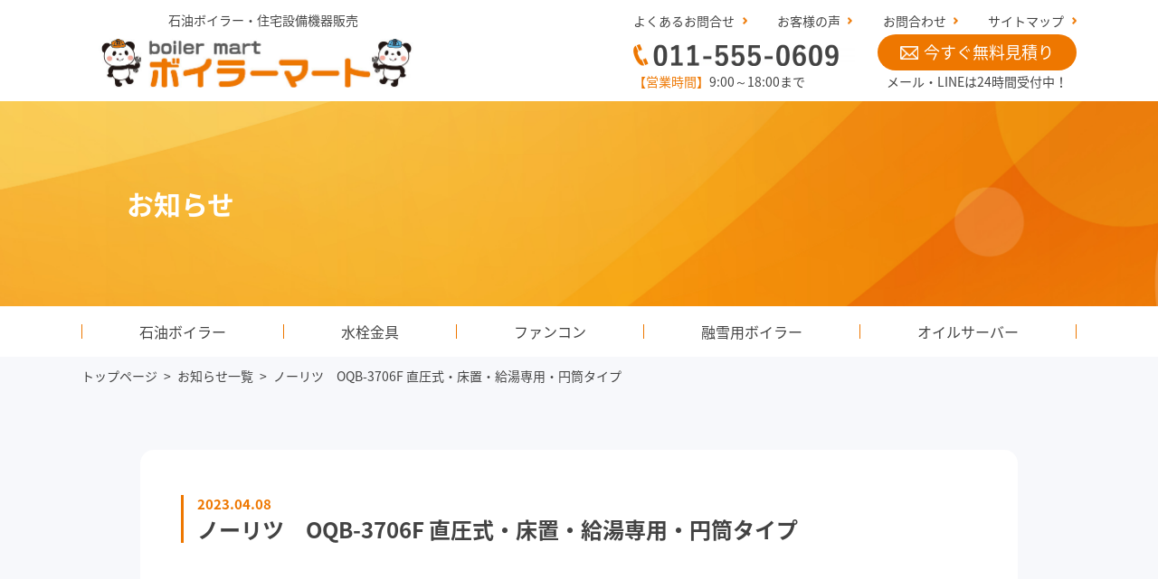

--- FILE ---
content_type: text/html; charset=UTF-8
request_url: https://boiler-mart.com/kyutou/oqb-3704f%E3%80%80%E7%9B%B4%E5%9C%A7%E5%BC%8F%E3%83%BB%E5%BA%8A%E7%BD%AE%E3%83%BB%E7%B5%A6%E6%B9%AF%E5%B0%82%E7%94%A8%E3%83%BB%E5%86%86%E7%AD%92%E3%82%BF%E3%82%A4%E3%83%97/
body_size: 9005
content:
<!doctype html>
<html lang="ja">

<head>
  <meta charset="utf-8">
  <meta name="viewport" content="width=device-width,initial-scale=1.0">
  <meta name="format-detection" content="telephone=no">
  <meta name="keywords" content="ボイラー,交換,札幌NO1">
  <title>ノーリツ　OQB-3706F 直圧式・床置・給湯専用・円筒タイプ│札幌ボイラーマート
        </title>
	<meta name="description" content="
  	札幌ボイラーマート 	     " />
  <meta name='robots' content='max-image-preview:large' />
<link rel="alternate" type="application/rss+xml" title="札幌ボイラーマート &raquo; ノーリツ　OQB-3706F 直圧式・床置・給湯専用・円筒タイプ のコメントのフィード" href="https://boiler-mart.com/kyutou/oqb-3704f%e3%80%80%e7%9b%b4%e5%9c%a7%e5%bc%8f%e3%83%bb%e5%ba%8a%e7%bd%ae%e3%83%bb%e7%b5%a6%e6%b9%af%e5%b0%82%e7%94%a8%e3%83%bb%e5%86%86%e7%ad%92%e3%82%bf%e3%82%a4%e3%83%97/feed/" />
<link rel="alternate" title="oEmbed (JSON)" type="application/json+oembed" href="https://boiler-mart.com/wp-json/oembed/1.0/embed?url=https%3A%2F%2Fboiler-mart.com%2Fkyutou%2Foqb-3704f%25e3%2580%2580%25e7%259b%25b4%25e5%259c%25a7%25e5%25bc%258f%25e3%2583%25bb%25e5%25ba%258a%25e7%25bd%25ae%25e3%2583%25bb%25e7%25b5%25a6%25e6%25b9%25af%25e5%25b0%2582%25e7%2594%25a8%25e3%2583%25bb%25e5%2586%2586%25e7%25ad%2592%25e3%2582%25bf%25e3%2582%25a4%25e3%2583%2597%2F" />
<link rel="alternate" title="oEmbed (XML)" type="text/xml+oembed" href="https://boiler-mart.com/wp-json/oembed/1.0/embed?url=https%3A%2F%2Fboiler-mart.com%2Fkyutou%2Foqb-3704f%25e3%2580%2580%25e7%259b%25b4%25e5%259c%25a7%25e5%25bc%258f%25e3%2583%25bb%25e5%25ba%258a%25e7%25bd%25ae%25e3%2583%25bb%25e7%25b5%25a6%25e6%25b9%25af%25e5%25b0%2582%25e7%2594%25a8%25e3%2583%25bb%25e5%2586%2586%25e7%25ad%2592%25e3%2582%25bf%25e3%2582%25a4%25e3%2583%2597%2F&#038;format=xml" />
<style id='wp-img-auto-sizes-contain-inline-css' type='text/css'>
img:is([sizes=auto i],[sizes^="auto," i]){contain-intrinsic-size:3000px 1500px}
/*# sourceURL=wp-img-auto-sizes-contain-inline-css */
</style>
<style id='wp-emoji-styles-inline-css' type='text/css'>

	img.wp-smiley, img.emoji {
		display: inline !important;
		border: none !important;
		box-shadow: none !important;
		height: 1em !important;
		width: 1em !important;
		margin: 0 0.07em !important;
		vertical-align: -0.1em !important;
		background: none !important;
		padding: 0 !important;
	}
/*# sourceURL=wp-emoji-styles-inline-css */
</style>
<style id='wp-block-library-inline-css' type='text/css'>
:root{--wp-block-synced-color:#7a00df;--wp-block-synced-color--rgb:122,0,223;--wp-bound-block-color:var(--wp-block-synced-color);--wp-editor-canvas-background:#ddd;--wp-admin-theme-color:#007cba;--wp-admin-theme-color--rgb:0,124,186;--wp-admin-theme-color-darker-10:#006ba1;--wp-admin-theme-color-darker-10--rgb:0,107,160.5;--wp-admin-theme-color-darker-20:#005a87;--wp-admin-theme-color-darker-20--rgb:0,90,135;--wp-admin-border-width-focus:2px}@media (min-resolution:192dpi){:root{--wp-admin-border-width-focus:1.5px}}.wp-element-button{cursor:pointer}:root .has-very-light-gray-background-color{background-color:#eee}:root .has-very-dark-gray-background-color{background-color:#313131}:root .has-very-light-gray-color{color:#eee}:root .has-very-dark-gray-color{color:#313131}:root .has-vivid-green-cyan-to-vivid-cyan-blue-gradient-background{background:linear-gradient(135deg,#00d084,#0693e3)}:root .has-purple-crush-gradient-background{background:linear-gradient(135deg,#34e2e4,#4721fb 50%,#ab1dfe)}:root .has-hazy-dawn-gradient-background{background:linear-gradient(135deg,#faaca8,#dad0ec)}:root .has-subdued-olive-gradient-background{background:linear-gradient(135deg,#fafae1,#67a671)}:root .has-atomic-cream-gradient-background{background:linear-gradient(135deg,#fdd79a,#004a59)}:root .has-nightshade-gradient-background{background:linear-gradient(135deg,#330968,#31cdcf)}:root .has-midnight-gradient-background{background:linear-gradient(135deg,#020381,#2874fc)}:root{--wp--preset--font-size--normal:16px;--wp--preset--font-size--huge:42px}.has-regular-font-size{font-size:1em}.has-larger-font-size{font-size:2.625em}.has-normal-font-size{font-size:var(--wp--preset--font-size--normal)}.has-huge-font-size{font-size:var(--wp--preset--font-size--huge)}.has-text-align-center{text-align:center}.has-text-align-left{text-align:left}.has-text-align-right{text-align:right}.has-fit-text{white-space:nowrap!important}#end-resizable-editor-section{display:none}.aligncenter{clear:both}.items-justified-left{justify-content:flex-start}.items-justified-center{justify-content:center}.items-justified-right{justify-content:flex-end}.items-justified-space-between{justify-content:space-between}.screen-reader-text{border:0;clip-path:inset(50%);height:1px;margin:-1px;overflow:hidden;padding:0;position:absolute;width:1px;word-wrap:normal!important}.screen-reader-text:focus{background-color:#ddd;clip-path:none;color:#444;display:block;font-size:1em;height:auto;left:5px;line-height:normal;padding:15px 23px 14px;text-decoration:none;top:5px;width:auto;z-index:100000}html :where(.has-border-color){border-style:solid}html :where([style*=border-top-color]){border-top-style:solid}html :where([style*=border-right-color]){border-right-style:solid}html :where([style*=border-bottom-color]){border-bottom-style:solid}html :where([style*=border-left-color]){border-left-style:solid}html :where([style*=border-width]){border-style:solid}html :where([style*=border-top-width]){border-top-style:solid}html :where([style*=border-right-width]){border-right-style:solid}html :where([style*=border-bottom-width]){border-bottom-style:solid}html :where([style*=border-left-width]){border-left-style:solid}html :where(img[class*=wp-image-]){height:auto;max-width:100%}:where(figure){margin:0 0 1em}html :where(.is-position-sticky){--wp-admin--admin-bar--position-offset:var(--wp-admin--admin-bar--height,0px)}@media screen and (max-width:600px){html :where(.is-position-sticky){--wp-admin--admin-bar--position-offset:0px}}

/*# sourceURL=wp-block-library-inline-css */
</style><style id='global-styles-inline-css' type='text/css'>
:root{--wp--preset--aspect-ratio--square: 1;--wp--preset--aspect-ratio--4-3: 4/3;--wp--preset--aspect-ratio--3-4: 3/4;--wp--preset--aspect-ratio--3-2: 3/2;--wp--preset--aspect-ratio--2-3: 2/3;--wp--preset--aspect-ratio--16-9: 16/9;--wp--preset--aspect-ratio--9-16: 9/16;--wp--preset--color--black: #000000;--wp--preset--color--cyan-bluish-gray: #abb8c3;--wp--preset--color--white: #ffffff;--wp--preset--color--pale-pink: #f78da7;--wp--preset--color--vivid-red: #cf2e2e;--wp--preset--color--luminous-vivid-orange: #ff6900;--wp--preset--color--luminous-vivid-amber: #fcb900;--wp--preset--color--light-green-cyan: #7bdcb5;--wp--preset--color--vivid-green-cyan: #00d084;--wp--preset--color--pale-cyan-blue: #8ed1fc;--wp--preset--color--vivid-cyan-blue: #0693e3;--wp--preset--color--vivid-purple: #9b51e0;--wp--preset--gradient--vivid-cyan-blue-to-vivid-purple: linear-gradient(135deg,rgb(6,147,227) 0%,rgb(155,81,224) 100%);--wp--preset--gradient--light-green-cyan-to-vivid-green-cyan: linear-gradient(135deg,rgb(122,220,180) 0%,rgb(0,208,130) 100%);--wp--preset--gradient--luminous-vivid-amber-to-luminous-vivid-orange: linear-gradient(135deg,rgb(252,185,0) 0%,rgb(255,105,0) 100%);--wp--preset--gradient--luminous-vivid-orange-to-vivid-red: linear-gradient(135deg,rgb(255,105,0) 0%,rgb(207,46,46) 100%);--wp--preset--gradient--very-light-gray-to-cyan-bluish-gray: linear-gradient(135deg,rgb(238,238,238) 0%,rgb(169,184,195) 100%);--wp--preset--gradient--cool-to-warm-spectrum: linear-gradient(135deg,rgb(74,234,220) 0%,rgb(151,120,209) 20%,rgb(207,42,186) 40%,rgb(238,44,130) 60%,rgb(251,105,98) 80%,rgb(254,248,76) 100%);--wp--preset--gradient--blush-light-purple: linear-gradient(135deg,rgb(255,206,236) 0%,rgb(152,150,240) 100%);--wp--preset--gradient--blush-bordeaux: linear-gradient(135deg,rgb(254,205,165) 0%,rgb(254,45,45) 50%,rgb(107,0,62) 100%);--wp--preset--gradient--luminous-dusk: linear-gradient(135deg,rgb(255,203,112) 0%,rgb(199,81,192) 50%,rgb(65,88,208) 100%);--wp--preset--gradient--pale-ocean: linear-gradient(135deg,rgb(255,245,203) 0%,rgb(182,227,212) 50%,rgb(51,167,181) 100%);--wp--preset--gradient--electric-grass: linear-gradient(135deg,rgb(202,248,128) 0%,rgb(113,206,126) 100%);--wp--preset--gradient--midnight: linear-gradient(135deg,rgb(2,3,129) 0%,rgb(40,116,252) 100%);--wp--preset--font-size--small: 13px;--wp--preset--font-size--medium: 20px;--wp--preset--font-size--large: 36px;--wp--preset--font-size--x-large: 42px;--wp--preset--spacing--20: 0.44rem;--wp--preset--spacing--30: 0.67rem;--wp--preset--spacing--40: 1rem;--wp--preset--spacing--50: 1.5rem;--wp--preset--spacing--60: 2.25rem;--wp--preset--spacing--70: 3.38rem;--wp--preset--spacing--80: 5.06rem;--wp--preset--shadow--natural: 6px 6px 9px rgba(0, 0, 0, 0.2);--wp--preset--shadow--deep: 12px 12px 50px rgba(0, 0, 0, 0.4);--wp--preset--shadow--sharp: 6px 6px 0px rgba(0, 0, 0, 0.2);--wp--preset--shadow--outlined: 6px 6px 0px -3px rgb(255, 255, 255), 6px 6px rgb(0, 0, 0);--wp--preset--shadow--crisp: 6px 6px 0px rgb(0, 0, 0);}:where(.is-layout-flex){gap: 0.5em;}:where(.is-layout-grid){gap: 0.5em;}body .is-layout-flex{display: flex;}.is-layout-flex{flex-wrap: wrap;align-items: center;}.is-layout-flex > :is(*, div){margin: 0;}body .is-layout-grid{display: grid;}.is-layout-grid > :is(*, div){margin: 0;}:where(.wp-block-columns.is-layout-flex){gap: 2em;}:where(.wp-block-columns.is-layout-grid){gap: 2em;}:where(.wp-block-post-template.is-layout-flex){gap: 1.25em;}:where(.wp-block-post-template.is-layout-grid){gap: 1.25em;}.has-black-color{color: var(--wp--preset--color--black) !important;}.has-cyan-bluish-gray-color{color: var(--wp--preset--color--cyan-bluish-gray) !important;}.has-white-color{color: var(--wp--preset--color--white) !important;}.has-pale-pink-color{color: var(--wp--preset--color--pale-pink) !important;}.has-vivid-red-color{color: var(--wp--preset--color--vivid-red) !important;}.has-luminous-vivid-orange-color{color: var(--wp--preset--color--luminous-vivid-orange) !important;}.has-luminous-vivid-amber-color{color: var(--wp--preset--color--luminous-vivid-amber) !important;}.has-light-green-cyan-color{color: var(--wp--preset--color--light-green-cyan) !important;}.has-vivid-green-cyan-color{color: var(--wp--preset--color--vivid-green-cyan) !important;}.has-pale-cyan-blue-color{color: var(--wp--preset--color--pale-cyan-blue) !important;}.has-vivid-cyan-blue-color{color: var(--wp--preset--color--vivid-cyan-blue) !important;}.has-vivid-purple-color{color: var(--wp--preset--color--vivid-purple) !important;}.has-black-background-color{background-color: var(--wp--preset--color--black) !important;}.has-cyan-bluish-gray-background-color{background-color: var(--wp--preset--color--cyan-bluish-gray) !important;}.has-white-background-color{background-color: var(--wp--preset--color--white) !important;}.has-pale-pink-background-color{background-color: var(--wp--preset--color--pale-pink) !important;}.has-vivid-red-background-color{background-color: var(--wp--preset--color--vivid-red) !important;}.has-luminous-vivid-orange-background-color{background-color: var(--wp--preset--color--luminous-vivid-orange) !important;}.has-luminous-vivid-amber-background-color{background-color: var(--wp--preset--color--luminous-vivid-amber) !important;}.has-light-green-cyan-background-color{background-color: var(--wp--preset--color--light-green-cyan) !important;}.has-vivid-green-cyan-background-color{background-color: var(--wp--preset--color--vivid-green-cyan) !important;}.has-pale-cyan-blue-background-color{background-color: var(--wp--preset--color--pale-cyan-blue) !important;}.has-vivid-cyan-blue-background-color{background-color: var(--wp--preset--color--vivid-cyan-blue) !important;}.has-vivid-purple-background-color{background-color: var(--wp--preset--color--vivid-purple) !important;}.has-black-border-color{border-color: var(--wp--preset--color--black) !important;}.has-cyan-bluish-gray-border-color{border-color: var(--wp--preset--color--cyan-bluish-gray) !important;}.has-white-border-color{border-color: var(--wp--preset--color--white) !important;}.has-pale-pink-border-color{border-color: var(--wp--preset--color--pale-pink) !important;}.has-vivid-red-border-color{border-color: var(--wp--preset--color--vivid-red) !important;}.has-luminous-vivid-orange-border-color{border-color: var(--wp--preset--color--luminous-vivid-orange) !important;}.has-luminous-vivid-amber-border-color{border-color: var(--wp--preset--color--luminous-vivid-amber) !important;}.has-light-green-cyan-border-color{border-color: var(--wp--preset--color--light-green-cyan) !important;}.has-vivid-green-cyan-border-color{border-color: var(--wp--preset--color--vivid-green-cyan) !important;}.has-pale-cyan-blue-border-color{border-color: var(--wp--preset--color--pale-cyan-blue) !important;}.has-vivid-cyan-blue-border-color{border-color: var(--wp--preset--color--vivid-cyan-blue) !important;}.has-vivid-purple-border-color{border-color: var(--wp--preset--color--vivid-purple) !important;}.has-vivid-cyan-blue-to-vivid-purple-gradient-background{background: var(--wp--preset--gradient--vivid-cyan-blue-to-vivid-purple) !important;}.has-light-green-cyan-to-vivid-green-cyan-gradient-background{background: var(--wp--preset--gradient--light-green-cyan-to-vivid-green-cyan) !important;}.has-luminous-vivid-amber-to-luminous-vivid-orange-gradient-background{background: var(--wp--preset--gradient--luminous-vivid-amber-to-luminous-vivid-orange) !important;}.has-luminous-vivid-orange-to-vivid-red-gradient-background{background: var(--wp--preset--gradient--luminous-vivid-orange-to-vivid-red) !important;}.has-very-light-gray-to-cyan-bluish-gray-gradient-background{background: var(--wp--preset--gradient--very-light-gray-to-cyan-bluish-gray) !important;}.has-cool-to-warm-spectrum-gradient-background{background: var(--wp--preset--gradient--cool-to-warm-spectrum) !important;}.has-blush-light-purple-gradient-background{background: var(--wp--preset--gradient--blush-light-purple) !important;}.has-blush-bordeaux-gradient-background{background: var(--wp--preset--gradient--blush-bordeaux) !important;}.has-luminous-dusk-gradient-background{background: var(--wp--preset--gradient--luminous-dusk) !important;}.has-pale-ocean-gradient-background{background: var(--wp--preset--gradient--pale-ocean) !important;}.has-electric-grass-gradient-background{background: var(--wp--preset--gradient--electric-grass) !important;}.has-midnight-gradient-background{background: var(--wp--preset--gradient--midnight) !important;}.has-small-font-size{font-size: var(--wp--preset--font-size--small) !important;}.has-medium-font-size{font-size: var(--wp--preset--font-size--medium) !important;}.has-large-font-size{font-size: var(--wp--preset--font-size--large) !important;}.has-x-large-font-size{font-size: var(--wp--preset--font-size--x-large) !important;}
/*# sourceURL=global-styles-inline-css */
</style>

<style id='classic-theme-styles-inline-css' type='text/css'>
/*! This file is auto-generated */
.wp-block-button__link{color:#fff;background-color:#32373c;border-radius:9999px;box-shadow:none;text-decoration:none;padding:calc(.667em + 2px) calc(1.333em + 2px);font-size:1.125em}.wp-block-file__button{background:#32373c;color:#fff;text-decoration:none}
/*# sourceURL=/wp-includes/css/classic-themes.min.css */
</style>
<link rel="https://api.w.org/" href="https://boiler-mart.com/wp-json/" /><link rel="EditURI" type="application/rsd+xml" title="RSD" href="https://boiler-mart.com/bmsystem/xmlrpc.php?rsd" />
<meta name="generator" content="WordPress 6.9" />
<link rel="canonical" href="https://boiler-mart.com/kyutou/oqb-3704f%e3%80%80%e7%9b%b4%e5%9c%a7%e5%bc%8f%e3%83%bb%e5%ba%8a%e7%bd%ae%e3%83%bb%e7%b5%a6%e6%b9%af%e5%b0%82%e7%94%a8%e3%83%bb%e5%86%86%e7%ad%92%e3%82%bf%e3%82%a4%e3%83%97/" />
<link rel='shortlink' href='https://boiler-mart.com/?p=205' />
	<!-- Google Tag Manager -->
<script>(function(w,d,s,l,i){w[l]=w[l]||[];w[l].push({'gtm.start':
new Date().getTime(),event:'gtm.js'});var f=d.getElementsByTagName(s)[0],
j=d.createElement(s),dl=l!='dataLayer'?'&l='+l:'';j.async=true;j.src=
'https://www.googletagmanager.com/gtm.js?id='+i+dl;f.parentNode.insertBefore(j,f);
})(window,document,'script','dataLayer','GTM-5WTDSL9B');</script>
<!-- End Google Tag Manager -->
  <!-- CSS -->
  <link rel="stylesheet" href="/bmsystem/wp-content/themes/bm/assets/css/style.css?v=1.5.4">
  <link rel="stylesheet" href="/css/slick.css">
  <link rel="stylesheet" href="/css/slick-theme.css">
  <!-- js -->
  <!--[if lt IE 9]>
    <script src="http://html5shim.googlecode.com/svn/trunk/html5.js"></script>
    <![endif]-->
  <script src="https://ajax.googleapis.com/ajax/libs/jquery/3.2.1/jquery.min.js"></script>
  <script src="/js/cmn.js?v=1.2"></script>
  <script src="/js/slick.min.js"></script>
	<!-- Google tag (gtag.js) -->
<script async src="https://www.googletagmanager.com/gtag/js?id=AW-792419184">
</script>
<script>
  window.dataLayer = window.dataLayer || [];
  function gtag(){dataLayer.push(arguments);}
  gtag('js', new Date());

  gtag('config', 'AW-792419184');
</script>
</head>

<body id="lower">
<!-- Google Tag Manager (noscript) -->
<noscript><iframe src="https://www.googletagmanager.com/ns.html?id=GTM-5WTDSL9B"
height="0" width="0" style="display:none;visibility:hidden"></iframe></noscript>
<!-- End Google Tag Manager (noscript) -->
  <header class="header">
    <h1>ボイラー交換　ボイラー取り替え工事　給湯器交換</h1>
    <div>
      <dl>
        <dt>
          <p class="pc">石油ボイラー・住宅設備機器販売</p>
          <a href="/">
            <img src="/img/cmn/logo.jpg?_1l" alt="" width="372">
          </a>
          </dt>
        <dd>
          <ul class="pc">
            <li><a href="/qa/">よくあるお問合せ</a></li>
            <li><a href="/voice/">お客様の声</a></li>
            <li><a href="/contact/">お問合わせ</a></li>
            <li><a href="/sitemap/">サイトマップ</a></li>
          </ul>
          <div class="header__tel pc">
            <img src="/img/cmn/pic_tel.jpg" alt="" width="245">
            <p><span>【営業時間】</span>9:00～18:00まで</p>
          </div>
          <div class="header__mail pc">
            <a href="/mitumori/"><img src="/img/cmn/icon_mail.jpg" alt="" width="20">今すぐ無料見積り</a>
            <p>メール・LINEは24時間受付中！</p>
          </div>
          <a href="javascript:void(0);" id="menu_btn" class="sp"><img src="/img/sp/btn_menu01.jpg" alt="" width="40"></a>
        </dd>
      </dl>
    </div>
  </header>

  <div class="menu" id="menu">
    <div>
      <div>
        <a href="tel:0115550609"><img src="/img/cmn/pic_tel.jpg" alt="" width="245"></a>
        <p><span>【営業時間】</span>9:00～18:00まで<br>メール・LINEは24時間受付中！</p>
        <a href="/mitumori/"><img src="/img/cmn/icon_mail.jpg" alt="" width="20">今すぐ無料見積り</a>
      </div>
      <ul>
        <li>
          <a href="/">HOME</a>
          <li>
            <a href="/boiler/">石油ボイラー</a>
            <ul>
              <li><a href="/ecofeel/">エコフィール</a></li>
              <li><a href="/kyuto/">石油給湯ボイラー</a></li>
              <li><a href="/onsui/">石油暖房ボイラー</a></li>
              <li><a href="/ms/">マンション取替用石油式ボイラー</a></li>
              <li><a href="/jyusetu03/">オイルサーバー</a></li>
              <li><a href="/jyusetu05/">融雪用ボイラー</a></li>
            </ul>
            <a href="/suisen/">水栓金具</a>
            <a href="/jyusetu10/">住宅設備機器</a>
          </li>
          <li>
            <a href="">サービスについて</a>
            <ul>
              <li><a href="/service/">業務内容・取扱商品</a></li>
              <li><a href="/flow/">取付完了までの流れ</a></li>
              <li><a href="/after/">アフターメンテナンス</a></li>
              <li><a href="javascript:void(0);">不凍液交換について</a></li>
              <li><a href="javascript:void(0);">エア抜きについて</a></li>
              <li><a href="/sekoulist/">施工事例</a></li>
            </ul>
          </li>
          <li>
            <a href="/about/">ボイラーマートについて</a>
            <ul>
              <li><a href="/newslist/">お知らせ</a></li>
              <li><a href="/case_list/">症状から選ぶ</a></li>
              <li><a href="/qa/">よくあるご質問</a></li>
              <li><a href="/voice/">お客様のお喜びの声ご紹介</a></li>
              <li><a href="/company/">会社概要</a></li>
              <li><a href="/area/">対応地域</a></li>
              <li><a href="/sitemap/">サイトマップ</a></li>
              <li><a href="/privacy/">個人情報保護方針</a></li>
              <li><a href="/mitumori/">無料見積りフォーム</a></li>
              <li><a href="/contact/">お問い合わせ</a></li>
            </ul>
          </li>
      </ul>
    </div>
  </div>
<div class="mainvis">
  <div>
    <h2>お知らせ</h2>
  </div>
</div>

<nav class="nav">
  <ul>
    <li class="orange pc">
      <a href="/boiler/">石油ボイラー</a>
      <ul>
        <li><a href="/ecofeel/">エコフィール</a></li>
        <li><a href="/kyuto/">石油給湯ボイラー</a></li>
        <li><a href="/onsui/">石油暖房ボイラー</a></li>
        <li><a href="/ms/">マンションボイラー</a></li>
        <li><a href="/jyusetu03/">オイルサーバー交換</a></li>
		<li><a href="/hutoeki/">不凍液交換</a></li>
      </ul>
    </li>
    <li class="green sp">
      <a href="/kyuto/">石油給湯ボイラー</a>
    </li>
    <li class="orange sp">
      <a href="/onsui/">石油暖房ボイラー</a>
    </li>
    <li class="blue"><a href="/suisen/">水栓金具</a></li>
    <li class="pink"><a href="/jyusetu10/">ファンコン</a>
    </li>
    <li class="kimidori">
      <a href="/jyusetu05/">融雪用ボイラー</a>
    </li>
    <li class="yellow">
      <a href="/jyusetu03/">オイルサーバー</a>
    </li>
    <!--<li class="pink">
      <a href="/mitumori/">無料見積もり</a>
    </li>-->
  </ul>
</nav>
<div class="bread">
  <ul>
    <li><a href="/">トップページ</a></li>
    <li>&gt;</li>
    <li><a href="/newslist.php">お知らせ一覧</a></li>
    <li>&gt;</li>
    <li>ノーリツ　OQB-3706F 直圧式・床置・給湯専用・円筒タイプ</li>
  </ul>
</div>

<main class="detail">
  <section class="detail__sec01">
    <div>
      <div>
        <div class="detail__sec01__title">
          <span>2023.04.08</span>
          <h2>ノーリツ　OQB-3706F 直圧式・床置・給湯専用・円筒タイプ</h2>
        </div>
        <div class="detail__sec01__post">
                  </div>
      </div>
    </div>
  </section>
</main>

<div class="bnr">
  <div>
    <dl>
      <dt>
        <img src="/img/top/pic12.jpg?_1" alt="" width="89">
        <p>お電話で無料相談</p>
    <span><a href="tel:0115550609"><img src="/img/cmn/pic_tel.jpg" alt="" width="245"></a></span>
        <p><span>【営業時間】</span>9:00～18:00まで</p>
      </dt>
      <dd>
        <img src="/img/top/pic13.jpg" alt="" width="89">
        <p>WEBから無料見積り</p>
        <a href="/mitumori/">見積り依頼はこちら</a>
        <p>業界初！現地調査不要でスマホから<br>撮った写真が送れる！！</p>
      </dd>
    </dl>
      <div>
        <a href="https://liff.line.me/1645278921-kWRPP32q/?accountId=474mhnmi"><img src="/bmsystem/wp-content/themes/bm/assets/img/cmn/pic_line.jpg" alt="" width="100"></a>
        <p><span>Lineで無料見積り</span></p>
      </div>
  </div>
</div>
   
  <footer class="footer">
    <div>
      <ul class="footer__nav">
        <li>
          <a href="/service/">サービスについて</a>
          <ul>
             <li><a href="/">トップページ</a></li>
            <li><a href="/service/">業務内容・取扱商品</a></li>
            <li><a href="/flow/">お引き渡しまでの流れ</a></li>
             <li><a href="/after/">アフター対応</a></li>
            <li><a href="javascript:void(0);">不凍液交換について</a></li>
            <li><a href="javascript:void(0);">エア抜きについて</a></li>
            <li><a href="/sekoulist/">施工事例</a></li>
          </ul>
        </li>
        <li>
          <a href="/boiler/">石油ボイラー</a>
          <ul>
            <li><a href="/ecofeel/">エコフィール</a></li>
            <li><a href="/kyuto/">石油給湯ボイラー</a></li>
            <li><a href="/onsui/">石油暖房ボイラー</a></li>
            <li><a href="/ms/">マンション取替用石油式ボイラー</a></li>
            <li><a href="/manufacturer/">取り扱いメーカー</a></li>
          </ul>
          <a href="/suisen/">水栓金具</a>
          <a href="/jyusetulist/">住宅設備機器</a>
        </li>
        <li>
          <a href="/company/">ボイラーマートについて</a>
          <ul>
            <li><a href="/newslist/">お知らせ</a></li>
             <li><a href="/qa/">よくあるお問合わせ内容</a></li>
            <li><a href="/voice/">お客様の声</a></li>
            <li><a href="/company/">本社会社概要</a></li>
            <li><a href="/company_minami/">札幌南店　会社概要</a></li>
            <li><a href="/company_higashi/">札幌東店　会社概要</a></li>
             <li><a href="/credit/">お支払い方法</a></li>
            <!--<li><a href="https://line.me/ti/p/PvVap0Uebe">LINEお友達登録</a></li>-->
             <li><a href="/area/">工事対応エリア</a></li>
          </ul>
        </li>
      </ul>
      <ul class="footer__link">
        <li><a href="/">HOME</a></li>
        <li><a href="/sitemap/">サイトマップ</a></li>
        <li><a href="/privacy/">個人情報保護方針</a></li>
        <li><a href="/tokutei/">特定商取引法に基づく表記</a></li>
        <li><a href="/mitumori/">お見積もりフォーム</a></li>
        <li><a href="/contact/">お問い合わせ</a></li>
      </ul>
      <dl class="footer__info">
        <dt>
          <img src="/img/cmn/logo_footer02.jpg" alt="" width="316">
        </dt>
        <dd>
          <p style="margin-bottom: 20px;">ボイラーマート本社<br>札幌市中央区南3条東2丁目二条GCビル6F<br>TEL　<span class="tel">011-555-0609</span>　　FAX　011-557-4946　　<br>メール　info@boiler-mart.com</p>
          <p style="margin-bottom: 20px;">ボイラーマート札幌南店<br>札幌市中央区南20条西12丁目1-24　サニー山鼻1F</p>
          <p>ボイラーマート札幌東店<br>札幌市東区北30条東1丁目2-26</p>
        </dd>
      </dl>
    </div>
  </footer>
  <div class="copy">
    <p>Copyright © 2026 boilermart.</p>
  </div>
  <script type="speculationrules">
{"prefetch":[{"source":"document","where":{"and":[{"href_matches":"/*"},{"not":{"href_matches":["/bmsystem/wp-*.php","/bmsystem/wp-admin/*","/bmsystem/wp-content/uploads/*","/bmsystem/wp-content/*","/bmsystem/wp-content/plugins/*","/bmsystem/wp-content/themes/bm/*","/*\\?(.+)"]}},{"not":{"selector_matches":"a[rel~=\"nofollow\"]"}},{"not":{"selector_matches":".no-prefetch, .no-prefetch a"}}]},"eagerness":"conservative"}]}
</script>
<script id="wp-emoji-settings" type="application/json">
{"baseUrl":"https://s.w.org/images/core/emoji/17.0.2/72x72/","ext":".png","svgUrl":"https://s.w.org/images/core/emoji/17.0.2/svg/","svgExt":".svg","source":{"concatemoji":"https://boiler-mart.com/bmsystem/wp-includes/js/wp-emoji-release.min.js?ver=6.9"}}
</script>
<script type="module">
/* <![CDATA[ */
/*! This file is auto-generated */
const a=JSON.parse(document.getElementById("wp-emoji-settings").textContent),o=(window._wpemojiSettings=a,"wpEmojiSettingsSupports"),s=["flag","emoji"];function i(e){try{var t={supportTests:e,timestamp:(new Date).valueOf()};sessionStorage.setItem(o,JSON.stringify(t))}catch(e){}}function c(e,t,n){e.clearRect(0,0,e.canvas.width,e.canvas.height),e.fillText(t,0,0);t=new Uint32Array(e.getImageData(0,0,e.canvas.width,e.canvas.height).data);e.clearRect(0,0,e.canvas.width,e.canvas.height),e.fillText(n,0,0);const a=new Uint32Array(e.getImageData(0,0,e.canvas.width,e.canvas.height).data);return t.every((e,t)=>e===a[t])}function p(e,t){e.clearRect(0,0,e.canvas.width,e.canvas.height),e.fillText(t,0,0);var n=e.getImageData(16,16,1,1);for(let e=0;e<n.data.length;e++)if(0!==n.data[e])return!1;return!0}function u(e,t,n,a){switch(t){case"flag":return n(e,"\ud83c\udff3\ufe0f\u200d\u26a7\ufe0f","\ud83c\udff3\ufe0f\u200b\u26a7\ufe0f")?!1:!n(e,"\ud83c\udde8\ud83c\uddf6","\ud83c\udde8\u200b\ud83c\uddf6")&&!n(e,"\ud83c\udff4\udb40\udc67\udb40\udc62\udb40\udc65\udb40\udc6e\udb40\udc67\udb40\udc7f","\ud83c\udff4\u200b\udb40\udc67\u200b\udb40\udc62\u200b\udb40\udc65\u200b\udb40\udc6e\u200b\udb40\udc67\u200b\udb40\udc7f");case"emoji":return!a(e,"\ud83e\u1fac8")}return!1}function f(e,t,n,a){let r;const o=(r="undefined"!=typeof WorkerGlobalScope&&self instanceof WorkerGlobalScope?new OffscreenCanvas(300,150):document.createElement("canvas")).getContext("2d",{willReadFrequently:!0}),s=(o.textBaseline="top",o.font="600 32px Arial",{});return e.forEach(e=>{s[e]=t(o,e,n,a)}),s}function r(e){var t=document.createElement("script");t.src=e,t.defer=!0,document.head.appendChild(t)}a.supports={everything:!0,everythingExceptFlag:!0},new Promise(t=>{let n=function(){try{var e=JSON.parse(sessionStorage.getItem(o));if("object"==typeof e&&"number"==typeof e.timestamp&&(new Date).valueOf()<e.timestamp+604800&&"object"==typeof e.supportTests)return e.supportTests}catch(e){}return null}();if(!n){if("undefined"!=typeof Worker&&"undefined"!=typeof OffscreenCanvas&&"undefined"!=typeof URL&&URL.createObjectURL&&"undefined"!=typeof Blob)try{var e="postMessage("+f.toString()+"("+[JSON.stringify(s),u.toString(),c.toString(),p.toString()].join(",")+"));",a=new Blob([e],{type:"text/javascript"});const r=new Worker(URL.createObjectURL(a),{name:"wpTestEmojiSupports"});return void(r.onmessage=e=>{i(n=e.data),r.terminate(),t(n)})}catch(e){}i(n=f(s,u,c,p))}t(n)}).then(e=>{for(const n in e)a.supports[n]=e[n],a.supports.everything=a.supports.everything&&a.supports[n],"flag"!==n&&(a.supports.everythingExceptFlag=a.supports.everythingExceptFlag&&a.supports[n]);var t;a.supports.everythingExceptFlag=a.supports.everythingExceptFlag&&!a.supports.flag,a.supports.everything||((t=a.source||{}).concatemoji?r(t.concatemoji):t.wpemoji&&t.twemoji&&(r(t.twemoji),r(t.wpemoji)))});
//# sourceURL=https://boiler-mart.com/bmsystem/wp-includes/js/wp-emoji-loader.min.js
/* ]]> */
</script>
</body>

</html>

--- FILE ---
content_type: text/css
request_url: https://boiler-mart.com/bmsystem/wp-content/themes/bm/assets/css/style.css?v=1.5.4
body_size: 7924
content:
@import"https://fonts.googleapis.com/earlyaccess/notosansjapanese.css";@media screen and (max-width: 737px){.pc{display:none !important}img{max-width:100%}}@media screen and (min-width: 738px){.sp{display:none !important}}body{font-family:"Noto Sans Japanese","メイリオ",Meiryo,"メイリオ","Meiryo","ヒラギノ角ゴ Pro W3","Hiragino Kaku Gothic Pro",sans-serif}body{color:#434343;background-color:#f7f8fb;position:relative}body a{color:#434343}@media screen and (min-width: 738px){body{min-width:1100px}}html,body,div,span,applet,object,iframe,h1,h2,h3,h4,h5,h6,p,blockquote,pre,a,abbr,acronym,address,big,cite,code,del,dfn,em,img,ins,kbd,q,s,samp,small,strike,strong,sub,sup,tt,var,b,u,i,center,dl,dt,dd,ol,ul,li,fieldset,form,label,legend,table,caption,tbody,tfoot,thead,tr,th,td,article,aside,canvas,details,embed,figure,figcaption,footer,header,hgroup,menu,nav,output,ruby,section,summary,time,mark,audio,video{margin:0;padding:0;border:0;font-size:62.5%;vertical-align:baseline;font-weight:normal}body{line-height:0;-webkit-text-size-adjust:100%}article,aside,details,figcaption,figure,footer,header,hgroup,menu,nav,section{display:block}ol,ul{list-style:none}blockquote,q{quotes:none}blockquote:before,blockquote:after{content:"";content:none}q:before,q:after{content:"";content:none}a{text-decoration:none}table{border-collapse:collapse;border-spacing:0}input[type=text],input[type=tel],input[type=email],button,textarea,select{margin:0;padding:0;background:none;border:none;border-radius:0;outline:none;-webkit-appearance:none;-moz-appearance:none;appearance:none}input[type=submit],input[type=button]{border-radius:0;-webkit-box-sizing:content-box;-webkit-appearance:button;-moz-appearance:button;appearance:button;border:none;box-sizing:border-box;outline:none}input[type=submit]::-webkit-search-decoration,input[type=button]::-webkit-search-decoration{display:none}input[type=submit]::focus,input[type=button]::focus{outline:none;outline-offset:-2px}input[type=radio],input[type=check]{margin:0;padding:0}textarea{font-family:sans-serif}main{display:block}#top .top__sec05>div>h2,#top .top__sec03>div>h2,#top .top__sec02>div>h2{font-size:24px;font-size:2.4rem;line-height:1.5;font-weight:bold;text-align:center}@media screen and (max-width: 737px){#top .top__sec05>div>h2,#top .top__sec03>div>h2,#top .top__sec02>div>h2{font-size:16px;font-size:1.6rem;line-height:1.875}}#top .top__sec05>div>h2>span,#top .top__sec03>div>h2>span,#top .top__sec02>div>h2>span{font-size:24px;font-size:2.4rem;line-height:1.5;display:block;font-weight:bold;color:#e70}@media screen and (max-width: 737px){#top .top__sec05>div>h2>span,#top .top__sec03>div>h2>span,#top .top__sec02>div>h2>span{font-size:16px;font-size:1.6rem;line-height:1.875}}#lower .sitemap__sec01>div>h2,#lower .contact__sec01>div>div>h2,#lower .flow__sec01>div>h3,#lower .list__sec01>div>div>h2,#lower .kyuto__sec02>div>h3,#lower .case__sec01>div>h3,#lower .qa__sec01>div>h3,#lower .service__sec01>div>h2,#top .top__sec04>div>h2{font-size:24px;font-size:2.4rem;line-height:1.5;font-weight:bold;text-align:center}@media screen and (max-width: 737px){#lower .sitemap__sec01>div>h2,#lower .contact__sec01>div>div>h2,#lower .flow__sec01>div>h3,#lower .list__sec01>div>div>h2,#lower .kyuto__sec02>div>h3,#lower .case__sec01>div>h3,#lower .qa__sec01>div>h3,#lower .service__sec01>div>h2,#top .top__sec04>div>h2{font-size:18px;font-size:1.8rem;line-height:1.5555555556}}#lower .sitemap__sec01>div>h2:after,#lower .contact__sec01>div>div>h2:after,#lower .flow__sec01>div>h3:after,#lower .list__sec01>div>div>h2:after,#lower .kyuto__sec02>div>h3:after,#lower .case__sec01>div>h3:after,#lower .qa__sec01>div>h3:after,#lower .service__sec01>div>h2:after,#top .top__sec04>div>h2:after{content:"";display:block;width:25px;height:4px;background-color:#e70;margin:15px auto 0 auto}@media screen and (max-width: 737px){#lower .sitemap__sec01>div>h2:after,#lower .contact__sec01>div>div>h2:after,#lower .flow__sec01>div>h3:after,#lower .list__sec01>div>div>h2:after,#lower .kyuto__sec02>div>h3:after,#lower .case__sec01>div>h3:after,#lower .qa__sec01>div>h3:after,#lower .service__sec01>div>h2:after,#top .top__sec04>div>h2:after{height:2px;margin-top:10px}}#lower .kyuto__sec01>div>dl>dt>h3,#lower .qa__sec01>div>ul>li>h3,#lower .flow__sec01>div>dl>dt>h3,#lower .service__sec01>div>dl>dt>h3{font-size:24px;font-size:2.4rem;line-height:1.1041666667;font-weight:bold;padding-left:40px;padding-bottom:15px;border-bottom:1px solid #e70;position:relative}@media screen and (max-width: 737px){#lower .kyuto__sec01>div>dl>dt>h3,#lower .qa__sec01>div>ul>li>h3,#lower .flow__sec01>div>dl>dt>h3,#lower .service__sec01>div>dl>dt>h3{font-size:18px;font-size:1.8rem;line-height:1.4722222222}}#lower .kyuto__sec01>div>dl>dt>h3:before,#lower .qa__sec01>div>ul>li>h3:before,#lower .flow__sec01>div>dl>dt>h3:before,#lower .service__sec01>div>dl>dt>h3:before{content:"";width:31px;height:26.5px;background-image:url(/img/service/icon01.jpg);background-position:top center;background-repeat:no-repeat;background-size:auto 100%;display:inline-block;vertical-align:top;position:absolute;top:0;left:0}#lower .case__sec02>div>ul>li>h3{font-size:18px;font-size:1.8rem;line-height:1.1111111111;font-weight:bold;padding-left:15px;border-left:3px solid #e70}@media screen and (max-width: 737px){#lower .case__sec02>div>ul>li>h3{font-size:16px;font-size:1.6rem;line-height:1.25;padding-left:10px;border-left:2px solid #e70}}@media screen and (min-width: 738px){#lower .kyuto__sec02>div>ul,#top .top__sec05>div>div>ul{display:-moz-flex;display:-ms-flex;display:-o-flex;display:flex;justify-content:center;flex-wrap:wrap;margin-top:50px}}@media screen and (max-width: 737px){#lower .kyuto__sec02>div>ul,#top .top__sec05>div>div>ul{margin-top:30px}}#lower .kyuto__sec02>div>ul>li,#top .top__sec05>div>div>ul>li{background-color:#fff;box-sizing:border-box}@media screen and (min-width: 738px){#lower .kyuto__sec02>div>ul>li,#top .top__sec05>div>div>ul>li{width:515px;margin-left:20px;padding:20px 30px 30px 30px;margin-top:20px}#lower .kyuto__sec02>div>ul>li:nth-child(1),#top .top__sec05>div>div>ul>li:nth-child(1),#lower .kyuto__sec02>div>ul>li:nth-child(2),#top .top__sec05>div>div>ul>li:nth-child(2){margin-top:0}#lower .kyuto__sec02>div>ul>li:nth-child(2n+1),#top .top__sec05>div>div>ul>li:nth-child(2n+1){margin-left:0}}@media screen and (max-width: 737px){#lower .kyuto__sec02>div>ul>li,#top .top__sec05>div>div>ul>li{margin:15px auto 0 auto;width:100%;max-width:300px;padding:10px 5px}#lower .kyuto__sec02>div>ul>li:first-child,#top .top__sec05>div>div>ul>li:first-child{margin-top:0}}#lower .kyuto__sec02>div>ul>li>img,#top .top__sec05>div>div>ul>li>img{display:block;margin:0 auto;max-width:100%}#lower .kyuto__sec02>div>ul>li>h5,#top .top__sec05>div>div>ul>li>h5,#lower .kyuto__sec02>div>ul>li>h4,#top .top__sec05>div>div>ul>li>h4{font-size:18px;font-size:1.8rem;line-height:1.5555555556;font-weight:bold;margin-top:20px}@media screen and (max-width: 737px){#lower .kyuto__sec02>div>ul>li>h5,#top .top__sec05>div>div>ul>li>h5,#lower .kyuto__sec02>div>ul>li>h4,#top .top__sec05>div>div>ul>li>h4{font-size:16px;font-size:1.6rem;line-height:1.5;margin-top:15px}}#lower .kyuto__sec02>div>ul>li>span,#top .top__sec05>div>div>ul>li>span{font-size:18px;font-size:1.8rem;line-height:1.5555555556;margin-top:10px;display:block}@media screen and (max-width: 737px){#lower .kyuto__sec02>div>ul>li>span,#top .top__sec05>div>div>ul>li>span{font-size:16px;font-size:1.6rem;line-height:1.5;margin-top:5px}}#lower .kyuto__sec02>div>ul>li>dl,#top .top__sec05>div>div>ul>li>dl{display:-moz-flex;display:-ms-flex;display:-o-flex;display:flex;align-items:center;margin-top:15px}#lower .kyuto__sec02>div>ul>li>dl>dt,#top .top__sec05>div>div>ul>li>dl>dt{display:none;font-size:16px;font-size:1.6rem;line-height:1.75;width:150px;position:relative}@media screen and (max-width: 737px){#lower .kyuto__sec02>div>ul>li>dl>dt,#top .top__sec05>div>div>ul>li>dl>dt{font-size:14px;font-size:1.4rem;line-height:1.7142857143;width:110px}}#lower .kyuto__sec02>div>ul>li>dl>dt>span,#top .top__sec05>div>div>ul>li>dl>dt>span{display:inline-block;vertical-align:bottom;font-size:36px;font-size:3.6rem;line-height:1;font-weight:bold;color:#d92723;margin-right:3px}@media screen and (max-width: 737px){#lower .kyuto__sec02>div>ul>li>dl>dt>span,#top .top__sec05>div>div>ul>li>dl>dt>span{font-size:16px;font-size:1.6rem;line-height:1.5;margin-right:0}}#lower .kyuto__sec02>div>ul>li>dl>dt:after,#top .top__sec05>div>div>ul>li>dl>dt:after{content:"";width:26.5px;height:36.5px;background-image:url(/img/top/arrow02.jpg);background-position:top center;background-repeat:no-repeat;background-size:auto 100%;position:absolute;right:10px;top:50%;margin-top:-18.25px}#lower .kyuto__sec02>div>ul>li>dl>dd,#top .top__sec05>div>div>ul>li>dl>dd{font-size:50px;font-size:5rem;line-height:1;font-weight:bold;color:#d92723}@media screen and (max-width: 737px){#lower .kyuto__sec02>div>ul>li>dl>dd,#top .top__sec05>div>div>ul>li>dl>dd{font-size:30px;font-size:3rem;line-height:1}}#lower .kyuto__sec02>div>ul>li>dl>dd:before,#top .top__sec05>div>div>ul>li>dl>dd:before{content:"税込";display:inline-block;vertical-align:bottom;font-size:24px;font-size:2.4rem;line-height:1.25;color:#434343;margin-right:5px}@media screen and (max-width: 737px){#lower .kyuto__sec02>div>ul>li>dl>dd:before,#top .top__sec05>div>div>ul>li>dl>dd:before{font-size:16px;font-size:1.6rem;line-height:1.5}}#lower .kyuto__sec02>div>ul>li>dl>dd>span,#top .top__sec05>div>div>ul>li>dl>dd>span{font-size:36px;font-size:3.6rem;line-height:1;font-weight:bold;display:inline-block;vertical-align:bottom;color:#d92723}@media screen and (max-width: 737px){#lower .kyuto__sec02>div>ul>li>dl>dd>span,#top .top__sec05>div>div>ul>li>dl>dd>span{font-size:24px;font-size:2.4rem;line-height:1}}#lower .kyuto__sec02>div>ul>li>p,#top .top__sec05>div>div>ul>li>p{font-size:16px;font-size:1.6rem;line-height:1.75;margin-top:5px}@media screen and (max-width: 737px){#lower .kyuto__sec02>div>ul>li>p,#top .top__sec05>div>div>ul>li>p{font-size:14px;font-size:1.4rem;line-height:1.7142857143}}@media screen and (min-width: 738px){#lower .contact__sec01__form__btn,#lower .kyuto__sec01>div>div,#lower .case__sec02>div>div,#top .top__sec05>div>div>div,#top .top__sec04>div>div,#top .top__sec03__btn,#top .top__sec02__btn,#lower .flow__sec01>div>dl>dt>div,#lower .service__sec01>div>dl>dt>div{text-align:center;display:-moz-flex;display:-ms-flex;display:-o-flex;display:flex;justify-content:center;align-items:center}}#lower .contact__sec01__form__btn>a,#lower .kyuto__sec01>div>div>a,#lower .case__sec02>div>div>a,#top .top__sec05>div>div>div>a,#top .top__sec04>div>div>a,#top .top__sec03__btn>a,#top .top__sec02__btn>a,#lower .flow__sec01>div>dl>dt>div>a,#lower .service__sec01>div>dl>dt>div>a,#lower .contact__sec01__form__btn>button,#lower .kyuto__sec01>div>div>button,#lower .case__sec02>div>div>button,#top .top__sec05>div>div>div>button,#top .top__sec04>div>div>button,#top .top__sec03__btn>button,#top .top__sec02__btn>button,#lower .flow__sec01>div>dl>dt>div>button,#lower .service__sec01>div>dl>dt>div>button{width:220px;box-sizing:border-box;border:1px solid #e70;display:-moz-flex;display:-ms-flex;display:-o-flex;display:flex;justify-content:center;align-items:center;background-color:#fff;color:#434343}@media screen and (min-width: 738px){#lower .contact__sec01__form__btn>a,#lower .kyuto__sec01>div>div>a,#lower .case__sec02>div>div>a,#top .top__sec05>div>div>div>a,#top .top__sec04>div>div>a,#top .top__sec03__btn>a,#top .top__sec02__btn>a,#lower .flow__sec01>div>dl>dt>div>a,#lower .service__sec01>div>dl>dt>div>a,#lower .contact__sec01__form__btn>button,#lower .kyuto__sec01>div>div>button,#lower .case__sec02>div>div>button,#top .top__sec05>div>div>div>button,#top .top__sec04>div>div>button,#top .top__sec03__btn>button,#top .top__sec02__btn>button,#lower .flow__sec01>div>dl>dt>div>button,#lower .service__sec01>div>dl>dt>div>button{font-size:16px;font-size:1.6rem;line-height:1;height:40px;border-radius:20px;margin-left:30px}#lower .contact__sec01__form__btn>a:first-child,#lower .kyuto__sec01>div>div>a:first-child,#lower .case__sec02>div>div>a:first-child,#top .top__sec05>div>div>div>a:first-child,#top .top__sec04>div>div>a:first-child,#top .top__sec03__btn>a:first-child,#top .top__sec02__btn>a:first-child,#lower .flow__sec01>div>dl>dt>div>a:first-child,#lower .service__sec01>div>dl>dt>div>a:first-child,#lower .contact__sec01__form__btn>button:first-child,#lower .kyuto__sec01>div>div>button:first-child,#lower .case__sec02>div>div>button:first-child,#top .top__sec05>div>div>div>button:first-child,#top .top__sec04>div>div>button:first-child,#top .top__sec03__btn>button:first-child,#top .top__sec02__btn>button:first-child,#lower .flow__sec01>div>dl>dt>div>button:first-child,#lower .service__sec01>div>dl>dt>div>button:first-child{margin-left:0}}@media screen and (max-width: 737px){#lower .contact__sec01__form__btn>a,#lower .kyuto__sec01>div>div>a,#lower .case__sec02>div>div>a,#top .top__sec05>div>div>div>a,#top .top__sec04>div>div>a,#top .top__sec03__btn>a,#top .top__sec02__btn>a,#lower .flow__sec01>div>dl>dt>div>a,#lower .service__sec01>div>dl>dt>div>a,#lower .contact__sec01__form__btn>button,#lower .kyuto__sec01>div>div>button,#lower .case__sec02>div>div>button,#top .top__sec05>div>div>div>button,#top .top__sec04>div>div>button,#top .top__sec03__btn>button,#top .top__sec02__btn>button,#lower .flow__sec01>div>dl>dt>div>button,#lower .service__sec01>div>dl>dt>div>button{width:100%;height:30px;border-radius:15px;font-size:14px;font-size:1.4rem;line-height:1;margin-top:10px}#lower .contact__sec01__form__btn>a:first-child,#lower .kyuto__sec01>div>div>a:first-child,#lower .case__sec02>div>div>a:first-child,#top .top__sec05>div>div>div>a:first-child,#top .top__sec04>div>div>a:first-child,#top .top__sec03__btn>a:first-child,#top .top__sec02__btn>a:first-child,#lower .flow__sec01>div>dl>dt>div>a:first-child,#lower .service__sec01>div>dl>dt>div>a:first-child,#lower .contact__sec01__form__btn>button:first-child,#lower .kyuto__sec01>div>div>button:first-child,#lower .case__sec02>div>div>button:first-child,#top .top__sec05>div>div>div>button:first-child,#top .top__sec04>div>div>button:first-child,#top .top__sec03__btn>button:first-child,#top .top__sec02__btn>button:first-child,#lower .flow__sec01>div>dl>dt>div>button:first-child,#lower .service__sec01>div>dl>dt>div>button:first-child{margin-top:0}}#lower .contact__sec01__form__btn>a:after,#lower .kyuto__sec01>div>div>a:after,#lower .case__sec02>div>div>a:after,#top .top__sec05>div>div>div>a:after,#top .top__sec04>div>div>a:after,#top .top__sec03__btn>a:after,#top .top__sec02__btn>a:after,#lower .flow__sec01>div>dl>dt>div>a:after,#lower .service__sec01>div>dl>dt>div>a:after,#lower .contact__sec01__form__btn>button:after,#lower .kyuto__sec01>div>div>button:after,#lower .case__sec02>div>div>button:after,#top .top__sec05>div>div>div>button:after,#top .top__sec04>div>div>button:after,#top .top__sec03__btn>button:after,#top .top__sec02__btn>button:after,#lower .flow__sec01>div>dl>dt>div>button:after,#lower .service__sec01>div>dl>dt>div>button:after{content:url(/img/cmn/arrow01.jpg);margin-left:20px}@media screen and (max-width: 737px){#lower .contact__sec01__form__btn>a:after,#lower .kyuto__sec01>div>div>a:after,#lower .case__sec02>div>div>a:after,#top .top__sec05>div>div>div>a:after,#top .top__sec04>div>div>a:after,#top .top__sec03__btn>a:after,#top .top__sec02__btn>a:after,#lower .flow__sec01>div>dl>dt>div>a:after,#lower .service__sec01>div>dl>dt>div>a:after,#lower .contact__sec01__form__btn>button:after,#lower .kyuto__sec01>div>div>button:after,#lower .case__sec02>div>div>button:after,#top .top__sec05>div>div>div>button:after,#top .top__sec04>div>div>button:after,#top .top__sec03__btn>button:after,#top .top__sec02__btn>button:after,#lower .flow__sec01>div>dl>dt>div>button:after,#lower .service__sec01>div>dl>dt>div>button:after{margin-left:14px}}#lower .flow__sec01>div>ul>li>a,#lower .service__sec01>div>ul>li>a{display:-moz-flex;display:-ms-flex;display:-o-flex;display:flex;height:40px;justify-content:center;align-items:center;font-size:16px;font-size:1.6rem;line-height:1;position:relative;border:1px solid #e70;font-weight:bold;background-color:#fff}@media screen and (max-width: 737px){#lower .flow__sec01>div>ul>li>a,#lower .service__sec01>div>ul>li>a{height:30px;font-size:14px;font-size:1.4rem;line-height:1}}#lower .flow__sec01>div>ul>li>a:after,#lower .service__sec01>div>ul>li>a:after{content:url(/img/cmn/arrow01.jpg);display:inline-block;vertical-align:middle;margin-left:16px}@media screen and (max-width: 737px){#lower .flow__sec01>div>ul>li>a:after,#lower .service__sec01>div>ul>li>a:after{margin-left:14px}}@media screen and (min-width: 738px){#lower .list__sec01>div>div>dl,#top .top__sec04>div>dl{display:-moz-flex;display:-ms-flex;display:-o-flex;display:flex;justify-content:space-between}}@media screen and (min-width: 738px){#lower .list__sec01>div>div>dl>dt,#top .top__sec04>div>dl>dt{width:197px}}@media screen and (max-width: 737px){#lower .list__sec01>div>div>dl>dt img,#top .top__sec04>div>dl>dt img{display:block;margin:0 auto}}@media screen and (min-width: 738px){#lower .list__sec01>div>div>dl>dd,#top .top__sec04>div>dl>dd{width:calc(100% - 235px)}}@media screen and (max-width: 737px){#lower .list__sec01>div>div>dl>dd,#top .top__sec04>div>dl>dd{margin-top:20px}}#lower .list__sec01>div>div>dl>dd>a,#top .top__sec04>div>dl>dd>a{font-size:14px;font-size:1.4rem;line-height:1.7142857143;font-weight:bold;position:relative;padding-left:100px;display:inline-block;vertical-align:top}@media screen and (max-width: 737px){#lower .list__sec01>div>div>dl>dd>a,#top .top__sec04>div>dl>dd>a{font-size:12px;font-size:1.2rem;line-height:2;padding-left:70px}}#lower .list__sec01>div>div>dl>dd>a>h3,#top .top__sec04>div>dl>dd>a>h3{display:inline-block;vertical-align:top;font-size:14px;font-size:1.4rem;line-height:1.7142857143}@media screen and (max-width: 737px){#lower .list__sec01>div>div>dl>dd>a>h3,#top .top__sec04>div>dl>dd>a>h3{font-size:12px;font-size:1.2rem;line-height:2}}#lower .list__sec01>div>div>dl>dd>a>span,#top .top__sec04>div>dl>dd>a>span{font-size:14px;font-size:1.4rem;line-height:1.7142857143;color:#e70;position:absolute;top:0;left:0}@media screen and (max-width: 737px){#lower .list__sec01>div>div>dl>dd>a>span,#top .top__sec04>div>dl>dd>a>span{font-size:12px;font-size:1.2rem;line-height:2}}#lower .list__sec01>div>div>dl>dd>p,#top .top__sec04>div>dl>dd>p,#lower .list__sec01>div>div>dl>dd>h4,#top .top__sec04>div>dl>dd>h4{font-size:14px;font-size:1.4rem;line-height:1.7142857143;margin-top:1em}@media screen and (max-width: 737px){#lower .list__sec01>div>div>dl>dd>p,#top .top__sec04>div>dl>dd>p,#lower .list__sec01>div>div>dl>dd>h4,#top .top__sec04>div>dl>dd>h4{font-size:12px;font-size:1.2rem;line-height:2}}@media screen and (min-width: 738px){#lower .flow__sec01>div>dl,#lower .service__sec01>div>dl{display:-moz-flex;display:-ms-flex;display:-o-flex;display:flex;justify-content:space-between}}#lower .flow__sec01>div>dl>dt,#lower .service__sec01>div>dl>dt{box-sizing:border-box}@media screen and (min-width: 738px){#lower .flow__sec01>div>dl>dt,#lower .service__sec01>div>dl>dt{width:580px;padding-left:75px}}#lower .flow__sec01>div>dl>dt>h4,#lower .service__sec01>div>dl>dt>h4{margin-top:1em}#lower .flow__sec01>div>dl>dt>div,#lower .service__sec01>div>dl>dt>div{justify-content:flex-start;margin-top:40px}@media screen and (max-width: 737px){#lower .flow__sec01>div>dl>dt>div,#lower .service__sec01>div>dl>dt>div{margin-top:30px;justify-content:center}}@media screen and (min-width: 738px){#lower .flow__sec01>div>dl>dd,#lower .service__sec01>div>dl>dd{width:440px}}@media screen and (max-width: 737px){#lower .flow__sec01>div>dl>dd,#lower .service__sec01>div>dl>dd{margin-top:30px}}@media screen and (max-width: 737px){#lower .flow__sec01>div>dl>dd iframe,#lower .service__sec01>div>dl>dd iframe{width:100%;height:280px}#lower .flow__sec01>div>dl>dd img,#lower .service__sec01>div>dl>dd img{display:block;margin:20px auto 0 auto}#lower .flow__sec01>div>dl>dd img:first-child,#lower .service__sec01>div>dl>dd img:first-child{margin-top:0px}}.header>div>dl>dd>ul>li>a:after{content:"";display:inline-block;vertical-align:top;width:5.5px;height:8px;background-image:url(/img/cmn/arrow01.jpg);background-position:top center;background-repeat:no-repeat;background-size:auto 100%}#lower .contact__sec01__form>dl>dt>span,#lower .contact__sec01__form>p>span,#lower .contact__sec01__form>p,#lower .contact__sec01__form span.error,#lower .flow__sec01>div>h4,#lower .detail__sec01__post p,#lower .kyuto__sec02>div>p,#lower .kyuto__sec01>div>dl>dt>h4,#lower .case__sec02>div>ul>li>h4,#lower .case__sec01>div>h4,#lower .qa__sec01>div>ul>li>h4,#lower .qa__sec01>div>h4,#lower .service__sec01>div>h3,#lower .flow__sec01>div>dl>dt>h4,#lower .service__sec01>div>dl>dt>h4{font-size:14px;font-size:1.4rem;line-height:2.1428571429}@media screen and (max-width: 737px){#lower .contact__sec01__form>dl>dt>span,#lower .contact__sec01__form>p>span,#lower .contact__sec01__form>p,#lower .contact__sec01__form span.error,#lower .flow__sec01>div>h4,#lower .detail__sec01__post p,#lower .kyuto__sec02>div>p,#lower .kyuto__sec01>div>dl>dt>h4,#lower .case__sec02>div>ul>li>h4,#lower .case__sec01>div>h4,#lower .qa__sec01>div>ul>li>h4,#lower .qa__sec01>div>h4,#lower .service__sec01>div>h3,#lower .flow__sec01>div>dl>dt>h4,#lower .service__sec01>div>dl>dt>h4{font-size:12px;font-size:1.2rem;line-height:2}}@media screen and (min-width: 738px){a:hover{opacity:.8}}.fixed{position:fixed !important;top:0;left:0;right:0}.fix-mt{margin-top:56px}@media screen and (max-width: 737px){body{padding-top:50px}}.header{background-color:#fff}.header h1{display:none}@media screen and (max-width: 737px){.header{position:fixed;top:0;left:0;right:0;z-index:999;border-bottom:1px solid #cdcdcd}}.header__tel>p{font-size:14px;font-size:1.4rem;line-height:1;margin-top:10px}.header__tel>p>span{font-size:14px;font-size:1.4rem;line-height:1;color:#e70}.header__mail{text-align:center}.header__mail>a{width:220px;height:40px;border-radius:20px;background-color:#e70;display:-moz-flex;display:-ms-flex;display:-o-flex;display:flex;justify-content:center;align-items:center;font-size:18px;font-size:1.8rem;line-height:1;color:#fff}.header__mail>a>img{margin-right:6px}.header__mail>p{font-size:14px;font-size:1.4rem;line-height:1;margin-top:5px}@media screen and (min-width: 738px){.header>div{margin-left:auto;margin-right:auto;max-width:1100px}}@media screen and (max-width: 737px){.header>div{width:94%;margin-left:3%;margin-right:3%}}.header>div>dl{display:-moz-flex;display:-ms-flex;display:-o-flex;display:flex;justify-content:space-between}@media screen and (min-width: 738px){.header>div>dl{padding:15px 0 15px 15px}}@media screen and (max-width: 737px){.header>div>dl{align-items:center;padding:5px 0}}.header>div>dl>dt>p{font-size:14px;font-size:1.4rem;line-height:1;text-align:center;padding-bottom:1em}@media screen and (max-width: 737px){.header>div>dl>dt>img{width:auto;height:35px}}@media screen and (min-width: 738px){.header>div>dl>dd{width:490px;display:-moz-flex;display:-ms-flex;display:-o-flex;display:flex;justify-content:space-between;align-items:flex-end;flex-wrap:wrap}}.header>div>dl>dd>ul{width:100%;display:-moz-flex;display:-ms-flex;display:-o-flex;display:flex;justify-content:space-between;margin-bottom:8px}.header>div>dl>dd>ul>li>a{font-size:14px;font-size:1.4rem;line-height:1}.header>div>dl>dd>ul>li>a:after{margin-top:3px;margin-left:8px}.menu{position:fixed;top:51px;left:0;right:0;z-index:999;background-color:#fff;max-height:calc(100% - 51px);overflow-y:auto;padding-bottom:20px;box-sizing:border-box;display:none}@media screen and (min-width: 738px){.menu>div{margin-left:auto;margin-right:auto;max-width:1100px}}@media screen and (max-width: 737px){.menu>div{width:94%;margin-left:3%;margin-right:3%}}.menu>div>div{padding-top:20px;text-align:center}.menu>div>div>p{font-size:14px;font-size:1.4rem;line-height:1.7142857143;margin-top:.5em}.menu>div>div>p>span{color:#e70;font-size:14px;font-size:1.4rem;line-height:1.7142857143}.menu>div>div>a:last-child{width:200px;height:30px;border-radius:20px;background-color:#e70;display:-moz-flex;display:-ms-flex;display:-o-flex;display:flex;justify-content:center;align-items:center;font-size:16px;font-size:1.6rem;line-height:1;color:#fff;margin:5px auto 0 auto}.menu>div>div>a:last-child>img{margin-right:6px}.menu>div>ul{margin-top:20px}.menu>div>ul>li{margin-top:30px}.menu>div>ul>li:first-child{margin-top:0}.menu>div>ul>li>a{font-size:13px;font-size:1.3rem;line-height:1;font-weight:bold;display:block;padding-bottom:10px;border-bottom:1px dotted #cdcdcd;color:#e70;margin-top:20px}@media screen and (max-width: 737px){.menu>div>ul>li>a{font-size:12px;font-size:1.2rem;line-height:1;padding-bottom:5px}}.menu>div>ul>li>a:first-child{margin-top:0}.menu>div>ul>li>ul{margin-top:15px}@media screen and (max-width: 737px){.menu>div>ul>li>ul{margin-top:0}}.menu>div>ul>li>ul>li{margin-top:5px}.menu>div>ul>li>ul>li:first-child{margin-top:10px}.menu>div>ul>li>ul>li>a{font-size:13px;font-size:1.3rem;line-height:2.1923076923}@media screen and (max-width: 737px){.menu>div>ul>li>ul>li>a{font-size:12px;font-size:1.2rem;line-height:2.375}}.menu>div>ul>li>ul>li>a:before{content:"";display:inline-block;vertical-align:middle;width:5.5px;height:8px;background-image:url(/img/cmn/arrow01.jpg);background-position:top center;background-repeat:no-repeat;background-size:auto 100%;margin-right:5px}.nav{background-color:#fff;position:relative;z-index:998}.nav>ul{display:-moz-flex;display:-ms-flex;display:-o-flex;display:flex;justify-content:center;padding:20px 0}@media screen and (min-width: 738px){.nav>ul{margin-left:auto;margin-right:auto;max-width:1100px}}@media screen and (max-width: 737px){.nav>ul{width:94%;margin-left:3%;margin-right:3%}}@media screen and (max-width: 737px){.nav>ul{flex-wrap:wrap;padding:10px 0}}.nav>ul>li{flex-grow:1;position:relative}@media screen and (min-width: 738px){.nav>ul>li{border-right:1px solid #e70;text-align:center}.nav>ul>li:first-child{border-left:1px solid #e70}}@media screen and (max-width: 737px){.nav>ul>li{border-radius:20px;margin-right:5px;margin-top:5px;text-align:center}}@media screen and (max-width: 737px){.nav>ul>li.pink{background:#fc9ecd}}@media screen and (max-width: 737px){.nav>ul>li.blue{background:#bae4fd}}@media screen and (max-width: 737px){.nav>ul>li.orange{background:#fdc89d}}@media screen and (max-width: 737px){.nav>ul>li.green{background:#9dfdd5}}@media screen and (max-width: 737px){.nav>ul>li.yellow{background:#fcf47d}}@media screen and (max-width: 737px){.nav>ul>li.kimidori{background:#d4f49c}}@media screen and (max-width: 737px){.nav>ul>li.murasaki{background:#d8b9f0}}@media screen and (min-width: 738px){.nav>ul>li:hover>ul{display:block}}.nav>ul>li>a{font-size:16px;font-size:1.6rem;line-height:1}@media screen and (max-width: 737px){.nav>ul>li>a{font-size:14px;font-size:1.4rem;line-height:2}}.nav>ul>li>ul{position:absolute;top:16px;left:0;width:100%;box-sizing:border-box;padding:20px 10px;background-color:#fff;display:none}.nav>ul>li>ul>li{margin-top:16px}.nav>ul>li>ul>li:first-child{margin-top:0}.nav>ul>li>ul>li>a{font-size:16px;font-size:1.6rem;line-height:1.5}.footer{padding-top:70px;padding-bottom:60px;border-top:5px solid #e70}@media screen and (max-width: 737px){.footer{padding-top:50px;padding-bottom:40px;border-top:3px solid #e70}}@media screen and (min-width: 738px){.footer>div{margin-left:auto;margin-right:auto;max-width:1050px}}@media screen and (max-width: 737px){.footer>div{width:94%;margin-left:3%;margin-right:3%}}@media screen and (min-width: 738px){.footer__nav{display:-moz-flex;display:-ms-flex;display:-o-flex;display:flex;justify-content:space-between}}@media screen and (min-width: 738px){.footer__nav>li{width:215px}}@media screen and (max-width: 737px){.footer__nav>li{margin-top:20px}.footer__nav>li:first-child{margin-top:0}}.footer__nav>li>a{font-size:13px;font-size:1.3rem;line-height:1;font-weight:bold;display:block;padding-bottom:10px;border-bottom:1px dotted #cdcdcd;color:#e70;margin-top:20px}@media screen and (max-width: 737px){.footer__nav>li>a{font-size:12px;font-size:1.2rem;line-height:1;padding-bottom:5px}}.footer__nav>li>a:first-child{margin-top:0}.footer__nav>li>ul{margin-top:15px}@media screen and (max-width: 737px){.footer__nav>li>ul{margin-top:0}}.footer__nav>li>ul>li>a{font-size:13px;font-size:1.3rem;line-height:2.1923076923}@media screen and (max-width: 737px){.footer__nav>li>ul>li>a{font-size:12px;font-size:1.2rem;line-height:2.375}}.footer__nav>li>ul>li>a:before{content:"";display:inline-block;vertical-align:middle;width:5.5px;height:8px;background-image:url(/img/cmn/arrow01.jpg);background-position:top center;background-repeat:no-repeat;background-size:auto 100%;margin-right:5px}.footer__link{border-top:1px dotted #cdcdcd;border-bottom:1px dotted #cdcdcd;padding:15px 0;display:-moz-flex;display:-ms-flex;display:-o-flex;display:flex;justify-content:center;flex-wrap:wrap;margin-top:40px}@media screen and (min-width: 738px){.footer__link{margin-top:30px;padding:10px 0}}@media screen and (max-width: 737px){.footer__link{justify-content:space-between}}@media screen and (min-width: 738px){.footer__link>li{padding:0 30px;border-left:1px solid #cdcdcd}}@media screen and (max-width: 737px){.footer__link>li{width:49%}}.footer__link>li:first-child{border-left:0}.footer__link>li>a{font-size:13px;font-size:1.3rem;line-height:1}@media screen and (max-width: 737px){.footer__link>li>a{font-size:12px;font-size:1.2rem;line-height:1.6666666667}}.footer__info{margin-top:30px}@media screen and (min-width: 738px){.footer__info{display:-moz-flex;display:-ms-flex;display:-o-flex;display:flex;justify-content:space-between;align-items:center}}@media screen and (min-width: 738px){.footer__info>dt{margin-left:65px}}@media screen and (max-width: 737px){.footer__info>dt{text-align:center}}@media screen and (min-width: 738px){.footer__info>dd{width:600px}}.footer__info>dd>p{font-size:13px;font-size:1.3rem;line-height:2.1923076923}.footer__info>dd>p a,.footer__info>dd>p span{font-size:12px;font-size:1.2rem;line-height:2}.copy{text-align:center;padding-bottom:20px}@media screen and (min-width: 738px){.copy{margin-left:auto;margin-right:auto;max-width:1100px}}@media screen and (max-width: 737px){.copy{width:94%;margin-left:3%;margin-right:3%}}.copy>p{font-size:13px;font-size:1.3rem;line-height:1}@media screen and (max-width: 737px){.copy>p{font-size:12px;font-size:1.2rem;line-height:1}}.bnr{padding-top:85px;padding-bottom:75px}@media screen and (max-width: 737px){.bnr{padding-top:50px;padding-bottom:45px}}.bnr>div{background-color:#fff;border:7px solid #e70}@media screen and (min-width: 738px){.bnr>div{margin-left:auto;margin-right:auto;max-width:965px}}@media screen and (max-width: 737px){.bnr>div{width:94%;margin-left:3%;margin-right:3%}}@media screen and (min-width: 737px){.bnr>div{padding-top:50px;padding-bottom:40px}}@media screen and (max-width: 737px){.bnr>div{border:5px solid #e70;padding:30px 5px 25px 5px;box-sizing:border-box}}.bnr>div>div{display:flex;justify-content:center;align-items:center;position:relative;margin-top:30px}.bnr>div>div>p{font-size:16px;font-size:1.6rem;line-height:1.5;margin-left:1em}@media screen and (max-width: 737px){.bnr>div>div>p{font-size:14px;font-size:1.4rem;line-height:1.7142857143}}.bnr>div>div>p>span{display:block;font-size:30px;font-size:3rem;line-height:1;font-weight:bold;margin-bottom:.1em}@media screen and (max-width: 737px){.bnr>div>div>p>span{font-size:20px;font-size:2rem;line-height:1.5}}@media screen and (min-width: 738px){.bnr>div>dl{display:-moz-flex;display:-ms-flex;display:-o-flex;display:flex}}.bnr>div>dl>*{position:relative}@media screen and (min-width: 738px){.bnr>div>dl>*{width:50%;box-sizing:border-box;padding-left:135px}}@media screen and (max-width: 737px){.bnr>div>dl>*{padding-left:50px;width:300px;max-width:100%;box-sizing:border-box;margin:0 auto}}.bnr>div>dl>*>img{position:absolute;top:35px;left:37.5px}@media screen and (max-width: 737px){.bnr>div>dl>*>img{width:45px;left:0;top:30px}}.bnr>div>dl>*>p:first-of-type{font-size:30px;font-size:3rem;line-height:1;font-weight:bold}@media screen and (max-width: 737px){.bnr>div>dl>*>p:first-of-type{font-size:20px;font-size:2rem;line-height:1.5}}.bnr>div>dl>*>p:last-child{font-size:16px;font-size:1.6rem;line-height:1.5}@media screen and (max-width: 737px){.bnr>div>dl>*>p:last-child{font-size:14px;font-size:1.4rem;line-height:1.7142857143}}.bnr>div>dl>*>p:last-child>span{font-size:16px;font-size:1.6rem;line-height:1.5;color:#e70}@media screen and (max-width: 737px){.bnr>div>dl>*>p:last-child>span{font-size:14px;font-size:1.4rem;line-height:1.7142857143}}.bnr>div>dl>dt>span{display:inline-block;margin-top:20px;margin-bottom:15px}@media screen and (max-width: 737px){.bnr>div>dl>dt>span{margin:5px}}@media screen and (max-width: 737px){.bnr>div>dl>dd{margin-top:30px}}.bnr>div>dl>dd>a{width:265px;height:40px;display:-moz-flex;display:-ms-flex;display:-o-flex;display:flex;justify-content:center;align-items:center;background-color:#e70;color:#fff;font-size:18px;font-size:1.8rem;line-height:1;font-weight:bold;border-radius:20px;margin-top:15px;margin-bottom:15px}@media screen and (max-width: 737px){.bnr>div>dl>dd>a{width:220px;font-size:16px;font-size:1.6rem;line-height:1.125;height:30px;margin:5px 0}}.bnr>div>dl>dd>a:after{content:"";width:10px;height:15.5px;background-image:url(/img/top/arrow03.jpg);background-position:top center;background-repeat:no-repeat;background-size:auto 100%;display:inline-block;vertical-align:top;margin-left:20px}@media screen and (max-width: 737px){.bnr>div>dl>dd>a:after{margin-left:15px}}@media screen and (min-width: 738px){section>div{margin-left:auto;margin-right:auto;max-width:1100px}}@media screen and (max-width: 737px){section>div{width:94%;margin-left:3%;margin-right:3%}}#top .mainvis{background-color:#fff}@media screen and (max-width: 737px){#top .mainvis{max-width:none}#top .mainvis img{max-width:100%}}@media screen and (min-width: 738px){#top .mainvis__slick{height:631px}#top .mainvis__slick li{height:631px;background-position:top center;background-repeat:no-repeat;background-size:auto 100%}}@media screen and (max-width: 737px){#top .mainvis__slick li img{width:100%}}#top .top__sec01{padding-bottom:55px}@media screen and (max-width: 737px){#top .top__sec01{padding-bottom:30px}}#top .top__sec01__news{background-color:#fff;box-sizing:border-box;border-radius:15px}@media screen and (min-width: 738px){#top .top__sec01__news{margin:55px auto 0 auto;padding:20px 55px 40px 55px;width:970px}}@media screen and (max-width: 737px){#top .top__sec01__news{margin-top:30px;padding:30px 2%}}#top .top__sec01__news>dl{display:-moz-flex;display:-ms-flex;display:-o-flex;display:flex;justify-content:space-between;align-items:center}#top .top__sec01__news>dl>dt>h2{font-size:24px;font-size:2.4rem;line-height:1;font-weight:bold}@media screen and (max-width: 737px){#top .top__sec01__news>dl>dt>h2{font-size:16px;font-size:1.6rem;line-height:1}}#top .top__sec01__news>dl>dd>a{font-size:16px;font-size:1.6rem;line-height:1.5;font-weight:bold}@media screen and (max-width: 737px){#top .top__sec01__news>dl>dd>a{font-size:14px;font-size:1.4rem;line-height:1.7142857143}}#top .top__sec01__news>dl>dd>a:after{content:url(/img/cmn/arrow01.jpg);display:inline-block;vertical-align:middle;margin-left:15px}#top .top__sec01__news>ul{margin-top:40px}@media screen and (max-width: 737px){#top .top__sec01__news>ul{margin-top:30px}}#top .top__sec01__news>ul>li{margin-top:20px}@media screen and (max-width: 737px){#top .top__sec01__news>ul>li{margin-top:15px}}#top .top__sec01__news>ul>li:first-child{margin-top:0}#top .top__sec01__news>ul>li>a{font-weight:bold;position:relative;display:inline-block;vertical-align:top}@media screen and (min-width: 738px){#top .top__sec01__news>ul>li>a{font-size:14px;font-size:1.4rem;line-height:1.7142857143;padding-left:100px}}@media screen and (max-width: 737px){#top .top__sec01__news>ul>li>a{font-size:12px;font-size:1.2rem;line-height:2}}#top .top__sec01__news>ul>li>a>span{color:#e70}@media screen and (min-width: 738px){#top .top__sec01__news>ul>li>a>span{font-size:14px;font-size:1.4rem;line-height:1.7142857143;display:inline-block;vertical-align:top;position:absolute;top:0;left:0}}@media screen and (max-width: 737px){#top .top__sec01__news>ul>li>a>span{display:block;font-size:12px;font-size:1.2rem;line-height:2}}#top .top__sec01>div{padding-top:35px}@media screen and (max-width: 737px){#top .top__sec01>div{padding-top:25px}}@media screen and (min-width: 738px){#top .top__sec01>div>dl{display:-moz-flex;display:-ms-flex;display:-o-flex;display:flex;justify-content:center}}@media screen and (max-width: 737px){#top .top__sec01>div>dl{text-align:center}}@media screen and (min-width: 738px){#top .top__sec01>div>dl>dd{margin-left:30px}}@media screen and (max-width: 737px){#top .top__sec01>div>dl>dd{margin-top:20px}}#top .top__sec01>div>a{display:block;margin:0 auto;border:2px solid #e70;background-color:#fff9e5;box-sizing:border-box}@media screen and (min-width: 738px){#top .top__sec01>div>a{width:966px;height:132px}}@media screen and (min-width: 738px){#top .top__sec01>div>a>dl{display:-moz-flex;display:-ms-flex;display:-o-flex;display:flex;align-items:center;height:100%}}@media screen and (max-width: 737px){#top .top__sec01>div>a>dl{padding:15px 2%}}@media screen and (min-width: 738px){#top .top__sec01>div>a>dl>*{width:50%;box-sizing:border-box}}#top .top__sec01>div>a>dl>dt{color:#e70}@media screen and (min-width: 738px){#top .top__sec01>div>a>dl>dt{font-size:24px;font-size:2.4rem;line-height:1;padding-left:65px}}@media screen and (max-width: 737px){#top .top__sec01>div>a>dl>dt{font-size:16px;font-size:1.6rem;line-height:1;text-align:center}}#top .top__sec01>div>a>dl>dd{text-align:center}@media screen and (max-width: 737px){#top .top__sec01>div>a>dl>dd{margin-top:10px}}#top .top__sec02{padding-top:80px}@media screen and (max-width: 737px){#top .top__sec02{padding-top:60px}}#top .top__sec02__btn{margin-top:75px}@media screen and (max-width: 737px){#top .top__sec02__btn{margin-top:50px}}@media screen and (min-width: 738px){#top .top__sec02>div{margin-left:auto;margin-right:auto;max-width:1050px}}@media screen and (max-width: 737px){#top .top__sec02>div{width:94%;margin-left:3%;margin-right:3%}}#top .top__sec02>div>dl{margin-top:15px}@media screen and (min-width: 738px){#top .top__sec02>div>dl{display:-moz-flex;display:-ms-flex;display:-o-flex;display:flex;justify-content:space-between}}@media screen and (max-width: 737px){#top .top__sec02>div>dl>dt{text-align:center}}@media screen and (min-width: 738px){#top .top__sec02>div>dl>dd>ul{display:-moz-flex;display:-ms-flex;display:-o-flex;display:flex;width:630px;flex-wrap:wrap;margin-top:-10px}}@media screen and (min-width: 738px){#top .top__sec02>div>dl>dd>ul>li{margin-top:60px}#top .top__sec02>div>dl>dd>ul>li:nth-child(2n+1){width:345px}#top .top__sec02>div>dl>dd>ul>li:nth-child(2n){width:285px}}@media screen and (max-width: 737px){#top .top__sec02>div>dl>dd>ul>li{margin-top:20px}}#top .top__sec02>div>dl>dd>ul>li>h3{font-size:18px;font-size:1.8rem;line-height:1.5}@media screen and (max-width: 737px){#top .top__sec02>div>dl>dd>ul>li>h3{font-size:16px;font-size:1.6rem;line-height:1.6875}}#top .top__sec02>div>dl>dd>ul>li>h3:before{content:"";width:31px;height:27px;background-image:url(/img/top/icon01.jpg);background-position:top center;background-repeat:no-repeat;background-size:auto 100%;display:inline-block;vertical-align:top;margin-right:15px}#top .top__sec02>div>dl>dd>ul>li>h3:before:first-child{margin-right:0}#top .top__sec03{padding-top:100px;padding-bottom:70px}@media screen and (max-width: 737px){#top .top__sec03{padding-top:60px;padding-bottom:40px}}#top .top__sec03__btn{margin-top:10px}@media screen and (min-width: 738px){#top .top__sec03>div>dl{display:-moz-flex;display:-ms-flex;display:-o-flex;display:flex;align-items:center;padding:0 80px}}@media screen and (max-width: 737px){#top .top__sec03>div>dl{margin-top:30px}}#top .top__sec03>div>dl:first-of-type{margin-top:20px}@media screen and (min-width: 738px){#top .top__sec03>div>dl>*{width:50%;box-sizing:border-box}}@media screen and (min-width: 738px){#top .top__sec03>div>dl>dt{padding-left:10px}}#top .top__sec03>div>dl>dt>span{font-size:18px;font-size:1.8rem;line-height:1;color:#e70}@media screen and (max-width: 737px){#top .top__sec03>div>dl>dt>span{font-size:16px;font-size:1.6rem;line-height:1}}#top .top__sec03>div>dl>dt>h3{font-size:18px;font-size:1.8rem;line-height:2;font-weight:bold;margin-top:20px}@media screen and (max-width: 737px){#top .top__sec03>div>dl>dt>h3{font-size:16px;font-size:1.6rem;line-height:1.5;margin-top:15px}}#top .top__sec03>div>dl>dt>h4{font-size:14px;font-size:1.4rem;line-height:2.5714285714;margin-top:10px}@media screen and (max-width: 737px){#top .top__sec03>div>dl>dt>h4{font-size:12px;font-size:1.2rem;line-height:2}}@media screen and (min-width: 738px){#top .top__sec03>div>dl>dd{padding-left:60px}}@media screen and (max-width: 737px){#top .top__sec03>div>dl>dd{text-align:center;margin-top:20px}}@media screen and (min-width: 738px){#top .top__sec03>div>dl.top__sec03__rev{flex-direction:row-reverse}#top .top__sec03>div>dl.top__sec03__rev>dt{padding-left:25px}#top .top__sec03>div>dl.top__sec03__rev>dd{padding-left:10px}}#top .top__sec04{padding-top:75px;padding-bottom:90px;background-color:#fff}@media screen and (max-width: 737px){#top .top__sec04{padding-top:50px;padding-bottom:60px}}@media screen and (min-width: 738px){#top .top__sec04>div{margin-left:auto;margin-right:auto;max-width:990px}}@media screen and (max-width: 737px){#top .top__sec04>div{width:94%;margin-left:3%;margin-right:3%}}#top .top__sec04>div>dl{margin-top:25px}#top .top__sec04>div>dl:first-of-type{margin-top:40px}#top .top__sec04>div>div{margin-top:50px}@media screen and (max-width: 737px){#top .top__sec04>div>div{margin-top:40px}}#top .top__sec05{padding-top:55px}@media screen and (max-width: 737px){#top .top__sec05{padding-top:40px}}#top .top__sec05>div>div{margin-top:90px}@media screen and (min-width: 738px){#top .top__sec05>div>div{margin-left:auto;margin-right:auto;max-width:1050px}}@media screen and (max-width: 737px){#top .top__sec05>div>div{width:94%;margin-left:3%;margin-right:3%}}@media screen and (max-width: 737px){#top .top__sec05>div>div{margin-top:60px}}#top .top__sec05>div>div:first-of-type{margin-top:45px}@media screen and (max-width: 737px){#top .top__sec05>div>div:first-of-type{margin-top:30px}}#top .top__sec05>div>div>h3{text-align:center;background:#e70;color:#fff;font-weight:bold;font-size:24px;font-size:2.4rem;line-height:2.5;position:relative}@media screen and (max-width: 737px){#top .top__sec05>div>div>h3{font-size:16px;font-size:1.6rem;line-height:2.5}}#top .top__sec05>div>div>h3:after{content:url(/img/top/pic_under.jpg);display:block;margin:0 auto;position:absolute;top:60px;left:0;right:0;font-size:0}@media screen and (max-width: 737px){#top .top__sec05>div>div>h3:after{top:40px}}#top .top__sec05>div>div>h6{margin-top:45px;font-size:20px;font-size:2rem;line-height:1.5;text-align:center}@media screen and (max-width: 737px){#top .top__sec05>div>div>h6{font-size:14px;font-size:1.4rem;line-height:1.7142857143}}#top .top__sec05>div>div>h3.kyuto{background:#75c7f6}#top .top__sec05>div>div>h3.kyuto:after{content:url(/img/top/pic_under_blue.jpg)}#top .top__sec05>div>div>h3.ms{background:#89e385}#top .top__sec05>div>div>h3.ms:after{content:url(/img/top/pic_under_green.jpg)}#top .top__sec05>div>div>ul{margin-top:45px}#top .top__sec05>div>div>div{margin-top:50px}@media screen and (max-width: 737px){#top .top__sec05>div>div>div{margin-top:40px}}#lower .mainvis{background-image:url(/img/cmn/main_lower.jpg);background-position:top center;background-repeat:no-repeat;background-size:auto 100%;height:227px}@media screen and (max-width: 737px){#lower .mainvis{height:180px}}#lower .mainvis>div{display:-moz-flex;display:-ms-flex;display:-o-flex;display:flex;align-items:center;height:100%}@media screen and (min-width: 738px){#lower .mainvis>div{margin-left:auto;margin-right:auto;max-width:1100px}}@media screen and (max-width: 737px){#lower .mainvis>div{width:94%;margin-left:3%;margin-right:3%}}#lower .mainvis>div>h2{font-size:30px;font-size:3rem;line-height:1;color:#fff;font-weight:bold;padding-left:50px}@media screen and (max-width: 737px){#lower .mainvis>div>h2{padding-left:0;font-size:24px;font-size:2.4rem;line-height:1.25}}#lower main{padding-top:75px}#lower .bread{padding-top:14px}@media screen and (min-width: 738px){#lower .bread{margin-left:auto;margin-right:auto;max-width:1100px}}@media screen and (max-width: 737px){#lower .bread{width:94%;margin-left:3%;margin-right:3%}}@media screen and (max-width: 737px){#lower .bread{padding-top:12px}}#lower .bread>ul{display:-moz-flex;display:-ms-flex;display:-o-flex;display:flex;flex-wrap:wrap}#lower .bread>ul>li{font-size:14px;font-size:1.4rem;line-height:1;margin-right:.5em}@media screen and (max-width: 737px){#lower .bread>ul>li{font-size:12px;font-size:1.2rem;line-height:1.5}}#lower .bread>ul>li:last-child{margin-right:0}#lower .bread>ul>li>a{font-size:14px;font-size:1.4rem;line-height:1}@media screen and (max-width: 737px){#lower .bread>ul>li>a{font-size:12px;font-size:1.2rem;line-height:1.5}}#lower .service__sec01>div>h3{text-align:center;margin-top:15px}@media screen and (min-width: 738px){#lower .service__sec01>div>ul{display:-moz-flex;display:-ms-flex;display:-o-flex;display:flex;justify-content:center;flex-wrap:wrap;margin-top:55px}}@media screen and (max-width: 737px){#lower .service__sec01>div>ul{margin-top:30px}}@media screen and (min-width: 738px){#lower .service__sec01>div>ul>li{margin-left:75px}#lower .service__sec01>div>ul>li:first-child{margin-left:0}}@media screen and (max-width: 737px){#lower .service__sec01>div>ul>li{margin-top:10px}#lower .service__sec01>div>ul>li:first-child{margin-top:0}}#lower .service__sec01>div>ul>li>a{width:220px}@media screen and (max-width: 737px){#lower .service__sec01>div>ul>li>a{width:100%}}#lower .service__sec01>div>dl{margin-top:150px}@media screen and (max-width: 737px){#lower .service__sec01>div>dl{margin-top:100px}}#lower .service__sec01>div>dl:first-of-type{margin-top:130px}@media screen and (max-width: 737px){#lower .service__sec01>div>dl:first-of-type{margin-top:80px}}#lower .service__sec01>div>dl:first-child{margin-top:0}@media screen and (min-width: 738px){#lower .service__sec01>div>dl:nth-of-type(2n){flex-direction:row-reverse}#lower .service__sec01>div>dl:nth-of-type(2n)>dt{width:600px;padding-right:95px;box-sizing:border-box;padding-left:0}#lower .service__sec01>div>dl:nth-of-type(2n)>dd{width:450px;text-align:right}}@media screen and (min-width: 738px){#lower .qa__sec01>div{margin-left:auto;margin-right:auto;max-width:1000px}}@media screen and (max-width: 737px){#lower .qa__sec01>div{width:94%;margin-left:3%;margin-right:3%}}#lower .qa__sec01>div>h4{margin-top:15px;text-align:center}#lower .qa__sec01>div>ul{margin-top:120px}@media screen and (max-width: 737px){#lower .qa__sec01>div>ul{margin-top:70px}}#lower .qa__sec01>div>ul>li{margin-top:55px}@media screen and (max-width: 737px){#lower .qa__sec01>div>ul>li{margin-top:40px}}#lower .qa__sec01>div>ul>li:first-child{margin-top:0}#lower .qa__sec01>div>ul>li>h4{margin-top:15px}@media screen and (min-width: 738px){#lower .case__sec01>div{margin-left:auto;margin-right:auto;max-width:1050px}}@media screen and (max-width: 737px){#lower .case__sec01>div{width:94%;margin-left:3%;margin-right:3%}}#lower .case__sec01>div>h4{margin-top:15px;text-align:center}#lower .case__sec01>div>ul{margin-top:45px}@media screen and (max-width: 737px){#lower .case__sec01>div>ul{margin-top:30px}}#lower .case__sec01>div>ul>li{border-bottom:1px solid #cdcdcd}#lower .case__sec01>div>ul>li:first-child{border-top:1px solid #cdcdcd}#lower .case__sec01>div>ul>li>a{font-size:24px;font-size:2.4rem;line-height:1;font-weight:bold;display:block;padding:25px 0;position:relative}@media screen and (max-width: 737px){#lower .case__sec01>div>ul>li>a{font-size:14px;font-size:1.4rem;line-height:1.7142857143;padding:15px 25px 15px 0}}#lower .case__sec01>div>ul>li>a:after{content:url(/img/cmn/arrow01.jpg);position:absolute;top:50%;right:20px;margin-top:-12px}@media screen and (max-width: 737px){#lower .case__sec01>div>ul>li>a:after{right:5px}}@media screen and (min-width: 738px){#lower .case__sec02>div{margin-left:auto;margin-right:auto;max-width:1050px}}@media screen and (max-width: 737px){#lower .case__sec02>div{width:94%;margin-left:3%;margin-right:3%}}#lower .case__sec02>div>ul>li{margin-top:50px}#lower .case__sec02>div>ul>li:first-child{margin-top:0}#lower .case__sec02>div>ul>li>h4{margin-top:15px}#lower .case__sec02>div>div{margin-top:80px}@media screen and (min-width: 738px){#lower .kyuto__sec01>div{margin-left:auto;margin-right:auto;max-width:970px}}@media screen and (max-width: 737px){#lower .kyuto__sec01>div{width:94%;margin-left:3%;margin-right:3%}}@media screen and (min-width: 738px){#lower .kyuto__sec01>div>dl{display:-moz-flex;display:-ms-flex;display:-o-flex;display:flex;justify-content:space-between}}#lower .kyuto__sec01>div>dl>dt{box-sizing:border-box}@media screen and (min-width: 738px){#lower .kyuto__sec01>div>dl>dt{width:560px}}#lower .kyuto__sec01>div>dl>dt>h4{margin-top:1em}@media screen and (min-width: 738px){#lower .kyuto__sec01>div>dl>dd{width:368px}}@media screen and (max-width: 737px){#lower .kyuto__sec01>div>dl>dd{margin-top:30px}#lower .kyuto__sec01>div>dl>dd img{display:block;margin:10px auto 0 auto}#lower .kyuto__sec01>div>dl>dd img:first-child{margin-top:0}}@media screen and (min-width: 738px){#lower .kyuto__sec01>div>div{margin-top:80px;display:-moz-flex;display:-ms-flex;display:-o-flex;display:flex;justify-content:center}}@media screen and (max-width: 737px){#lower .kyuto__sec01>div>div{margin-top:50px}}@media screen and (min-width: 738px){#lower .kyuto__sec01>div>div a{margin-left:125px;margin-right:0}#lower .kyuto__sec01>div>div a:first-child{margin-left:0}}@media screen and (max-width: 737px){#lower .kyuto__sec01>div>div a{margin-top:10px}#lower .kyuto__sec01>div>div a:first-child{margin-top:0}}#lower .kyuto__sec02{padding-top:100px}@media screen and (min-width: 738px){#lower .kyuto__sec02>div{margin-left:auto;margin-right:auto;max-width:1050px}}@media screen and (max-width: 737px){#lower .kyuto__sec02>div{width:94%;margin-left:3%;margin-right:3%}}#lower .kyuto__sec02>div>p{margin-top:15px;text-align:center}#lower .detail__sec01__title{padding-left:15px;border-left:3px solid #e70}@media screen and (max-width: 737px){#lower .detail__sec01__title{padding-left:10px}}#lower .detail__sec01__title>span{font-size:15px;font-size:1.5rem;line-height:1;font-weight:bold;color:#e70;display:block;padding-top:3px}@media screen and (max-width: 737px){#lower .detail__sec01__title>span{font-size:13px;font-size:1.3rem;line-height:1}}#lower .detail__sec01__title>h2{font-size:24px;font-size:2.4rem;line-height:1.25;margin-top:5px;font-weight:bold}@media screen and (max-width: 737px){#lower .detail__sec01__title>h2{font-size:16px;font-size:1.6rem;line-height:1.5}}#lower .detail__sec01__post{margin-top:30px}@media screen and (max-width: 737px){#lower .detail__sec01__post{margin-top:24px}}#lower .detail__sec01__post>*:first-child{margin-top:0}#lower .detail__sec01__post p{margin-top:30px}@media screen and (max-width: 737px){#lower .detail__sec01__post p{margin-top:24px}}#lower .detail__sec01__post img{display:block;margin:30px auto 0 auto}@media screen and (max-width: 737px){#lower .detail__sec01__post img{margin-top:24px}}@media screen and (min-width: 738px){#lower .detail__sec01>div{margin-left:auto;margin-right:auto;max-width:970px}}@media screen and (max-width: 737px){#lower .detail__sec01>div{width:94%;margin-left:3%;margin-right:3%}}#lower .detail__sec01>div>div{background-color:#fff;border-radius:15px;padding:50px 45px}@media screen and (max-width: 737px){#lower .detail__sec01>div>div{padding:30px 2%}}#lower .list__pager{margin-top:90px;text-align:center}@media screen and (max-width: 737px){#lower .list__pager{margin-top:50px}}#lower .list__pager>ul{display:inline-block;vertical-align:top;text-align:center;position:relative}#lower .list__pager>ul>li{margin:0 16px;display:inline-block;vertical-align:top}@media screen and (max-width: 737px){#lower .list__pager>ul>li{margin:0 14px}}#lower .list__pager>ul>li.current{font-size:16px;font-size:1.6rem;line-height:1;font-weight:bold}@media screen and (max-width: 737px){#lower .list__pager>ul>li.current{font-size:14px;font-size:1.4rem;line-height:1.1428571429}}#lower .list__pager>ul>li.prev{position:absolute;top:0;left:-43px}#lower .list__pager>ul>li.next{position:absolute;top:0;right:-43px}#lower .list__pager>ul>li>a{font-size:16px;font-size:1.6rem;line-height:1}@media screen and (max-width: 737px){#lower .list__pager>ul>li>a{font-size:14px;font-size:1.4rem;line-height:1.1428571429}}@media screen and (min-width: 738px){#lower .list__sec01>div{margin-left:auto;margin-right:auto;max-width:970px}}@media screen and (max-width: 737px){#lower .list__sec01>div{width:94%;margin-left:3%;margin-right:3%}}#lower .list__sec01>div>div{padding:50px 45px 70px 45px;border-radius:15px;background-color:#fff}@media screen and (max-width: 737px){#lower .list__sec01>div>div{padding:30px 2% 40px 2%}}#lower .list__sec01>div>div>dl{padding:55px 0;border-bottom:1px solid #cdcdcd}@media screen and (max-width: 737px){#lower .list__sec01>div>div>dl{padding:30px 0}}#lower .list__sec01>div>div>dl:first-child{margin-top:10px}#lower .list__sec01>div>div>ul{margin-top:45px}@media screen and (max-width: 737px){#lower .list__sec01>div>div>ul{margin-top:30px}}#lower .list__sec01>div>div>ul>li{padding:20px 35px 20px 15px;border-bottom:1px solid #cdcdcd}@media screen and (max-width: 737px){#lower .list__sec01>div>div>ul>li{padding:10px 0}}#lower .list__sec01>div>div>ul>li>a{position:relative;display:block;font-weight:bold}@media screen and (min-width: 738px){#lower .list__sec01>div>div>ul>li>a{font-size:14px;font-size:1.4rem;line-height:1.7142857143;padding-left:110px}}@media screen and (max-width: 737px){#lower .list__sec01>div>div>ul>li>a{font-size:12px;font-size:1.2rem;line-height:2;padding-right:20px}}#lower .list__sec01>div>div>ul>li>a>span{color:#e70}@media screen and (min-width: 738px){#lower .list__sec01>div>div>ul>li>a>span{font-size:16px;font-size:1.6rem;line-height:1.5;position:absolute;top:0;left:0}}@media screen and (max-width: 737px){#lower .list__sec01>div>div>ul>li>a>span{display:block;font-size:14px;font-size:1.4rem;line-height:1.7142857143}}#lower .list__sec01>div>div>ul>li>a:after{content:url(/img/cmn/arrow01.jpg);position:absolute;top:50%;right:0;margin-top:-8px;display:inline-block;vertical-align:top;font-size:0}#lower .flow__sec01>div>h4{text-align:center;margin-top:15px}@media screen and (min-width: 738px){#lower .flow__sec01>div>ul{display:-moz-flex;display:-ms-flex;display:-o-flex;display:flex;justify-content:center;margin-top:55px}}@media screen and (max-width: 737px){#lower .flow__sec01>div>ul{margin-top:30px}}@media screen and (min-width: 738px){#lower .flow__sec01>div>ul>li{margin-left:30px}#lower .flow__sec01>div>ul>li:first-child{margin-left:0}#lower .flow__sec01>div>ul>li:nth-child(3)>a{width:215px}}@media screen and (max-width: 737px){#lower .flow__sec01>div>ul>li{margin-top:10px}#lower .flow__sec01>div>ul>li:first-child{margin-top:0}}@media screen and (min-width: 738px){#lower .flow__sec01>div>ul>li>a{width:185px}}#lower .flow__sec01>div>dl{margin-top:45px}#lower .flow__sec01>div>dl:first-of-type{margin-top:130px}#lower .flow__sec01>div>dl:first-child{margin-top:0}#lower .contact__sec01 .mw_wp_form_confirm dd{padding-top:5px;padding-bottom:5px}#lower .contact__sec01__form{margin-top:15px}#lower .contact__sec01__form__btn{margin-top:60px}@media screen and (max-width: 737px){#lower .contact__sec01__form__btn{margin-top:40px}}#lower .contact__sec01__form span.error{display:block}#lower .contact__sec01__form__addr{font-size:16px;font-size:1.6rem;line-height:1.5}@media screen and (max-width: 737px){#lower .contact__sec01__form__addr{font-size:14px;font-size:1.4rem;line-height:1.7142857143}}#lower .contact__sec01__form__addr>input{width:100%}#lower .contact__sec01__form__addr>div{font-size:16px;font-size:1.6rem;line-height:1.5;display:-moz-flex;display:-ms-flex;display:-o-flex;display:flex;align-items:center;margin-bottom:20px}@media screen and (max-width: 737px){#lower .contact__sec01__form__addr>div{font-size:14px;font-size:1.4rem;line-height:1.7142857143}}@media screen and (max-width: 737px){#lower .contact__sec01__form__addr>div{margin-bottom:15px}}#lower .contact__sec01__form__addr>div>span{display:inline-block;vertical-align:top;font-size:16px;font-size:1.6rem;line-height:1.5}@media screen and (max-width: 737px){#lower .contact__sec01__form__addr>div>span{font-size:14px;font-size:1.4rem;line-height:1.7142857143}}#lower .contact__sec01__form__addr>div>input{width:120px}@media screen and (max-width: 737px){#lower .contact__sec01__form__addr>div>input{width:100px}}#lower .contact__sec01__form__addr>div>input:last-child{width:150px}@media screen and (max-width: 737px){#lower .contact__sec01__form__addr>div>input:last-child{width:120px}}#lower .contact__sec01__form__addr>div>*{margin-left:10px}@media screen and (max-width: 737px){#lower .contact__sec01__form__addr>div>*{margin-left:5px}}#lower .contact__sec01__form__addr>div>*:first-child{margin-left:0}#lower .contact__sec01__form>p{text-align:center}#lower .contact__sec01__form>p>span{color:red;font-weight:bold}#lower .contact__sec01__form>dl{border-bottom:1px solid #cdcdcd}@media screen and (min-width: 738px){#lower .contact__sec01__form>dl{display:-moz-flex;display:-ms-flex;display:-o-flex;display:flex;padding:15px 0}}@media screen and (max-width: 737px){#lower .contact__sec01__form>dl{padding:10px 0}}#lower .contact__sec01__form>dl:first-of-type{margin-top:25px}@media screen and (max-width: 737px){#lower .contact__sec01__form>dl:first-of-type{margin-top:15px}}#lower .contact__sec01__form>dl>dt{box-sizing:border-box}@media screen and (min-width: 738px){#lower .contact__sec01__form>dl>dt{width:210px;font-size:16px;font-size:1.6rem;line-height:1.5;padding:5px 0 5px 1em;flex-grow:1}}@media screen and (max-width: 737px){#lower .contact__sec01__form>dl>dt{padding:5px 0;font-size:14px;font-size:1.4rem;line-height:1.7142857143;display:block}}#lower .contact__sec01__form>dl>dt>span{color:red;font-weight:bold}#lower .contact__sec01__form>dl>dd{font-size:16px;font-size:1.6rem;line-height:1.5;box-sizing:border-box}@media screen and (max-width: 737px){#lower .contact__sec01__form>dl>dd{font-size:14px;font-size:1.4rem;line-height:1.7142857143}}@media screen and (min-width: 738px){#lower .contact__sec01__form>dl>dd{width:760px;padding-right:35px}}#lower .contact__sec01__form>dl>dd img{max-width:100%}#lower .contact__sec01__form>dl>dd input,#lower .contact__sec01__form>dl>dd textarea{font-size:16px;font-size:1.6rem;line-height:1.5;padding:5px .5em;background-color:#e6eaec;border-radius:10px;box-sizing:border-box}@media screen and (max-width: 737px){#lower .contact__sec01__form>dl>dd input,#lower .contact__sec01__form>dl>dd textarea{border-radius:5px;font-size:14px;font-size:1.4rem;line-height:1.7142857143}}#lower .contact__sec01__form>dl>dd input[type=file]{background-color:#fff}@media screen and (min-width: 738px){#lower .contact__sec01__form>dl>dd>input{width:415px}}@media screen and (max-width: 737px){#lower .contact__sec01__form>dl>dd>input{width:100%}}#lower .contact__sec01__form>dl>dd>textarea{width:100%;height:130px}@media screen and (min-width: 738px){#lower .contact__sec01>div{margin-left:auto;margin-right:auto;max-width:970px}}@media screen and (max-width: 737px){#lower .contact__sec01>div{width:94%;margin-left:3%;margin-right:3%}}#lower .contact__sec01>div>div{padding:50px 45px 70px 45px;border-radius:15px;background-color:#fff}@media screen and (max-width: 737px){#lower .contact__sec01>div>div{padding:30px 2% 50px 2%}}#lower .sitemap__sec01>div>ul{margin-top:50px}#lower .sitemap__sec01>div>ul:first-child{margin-top:30px}